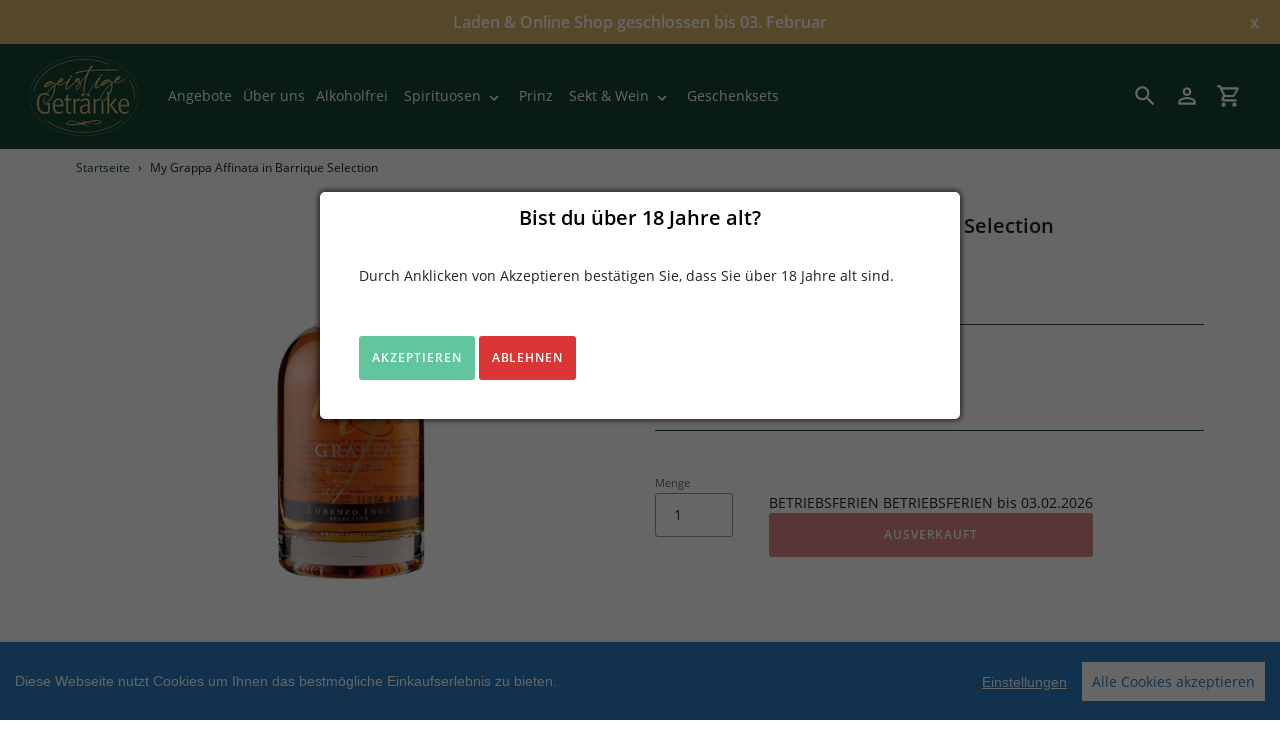

--- FILE ---
content_type: text/html; charset=utf-8
request_url: https://www.geistige-getraenke.de/products/my-grappa-affinata-in-barrique-selection-lorenzo-inga
body_size: 14198
content:
<!doctype html>
<html class="no-js" lang="de">
<head>
  <meta charset="utf-8">
  <meta name="viewport" content="width=device-width,initial-scale=1">
  <meta name="theme-color" content="#ba0f0f">
  <link rel="canonical" href="https://www.geistige-getraenke.de/products/my-grappa-affinata-in-barrique-selection-lorenzo-inga"><link rel="shortcut icon" href="//img.versacommerce.io/resize=32x32/canvas=0/++/static-4.versacommerce.de//purple-wave-4_versacommerce_de/designs/astor/assets/favicon_dn07cf.png" type="image/png">
    
      <title>My Grappa Affinata in Barrique Selection&nbsp;&ndash;&nbsp;Geistige Gestränke</title>
    
  <!-- /snippets/social-meta-tags.liquid -->



    <meta name="description" content=""/>
  
  



<meta property="og:site_name" content="Geistige Gestränke">
<meta property="og:url" content="https://www.geistige-getraenke.de/products/my-grappa-affinata-in-barrique-selection-lorenzo-inga">
<meta property="og:title" content="My Grappa Affinata in Barrique Selection">
<meta property="og:type" content="product">
<meta property="og:description" content="Geistige Gestränke">

  <meta property="og:price:amount" content="26,90">
  <meta property="og:price:currency" content="">

<meta property="og:image" content="http://img.versacommerce.io/resize=1200x1200/canvas=0/++/assets.versacommerce.de/images/74f1f0e7a7053ae68a13e6e8c68c547239ffe5b9.png">
<meta property="og:image:secure_url" content="https://img.versacommerce.io/resize=1200x1200/canvas=0/++/assets.versacommerce.de/images/74f1f0e7a7053ae68a13e6e8c68c547239ffe5b9.png">


<meta name="twitter:card" content="summary_large_image">
<meta name="twitter:title" content="My Grappa Affinata in Barrique Selection">
<meta name="twitter:description" content="Geistige Gestränke">


  <link href="//static-3.versacommerce.de/purple-wave-4_versacommerce_de/designs/astor/assets/hello.css?15911" rel="stylesheet" type="text/css" media="all"/>
  <link href="//static-2.versacommerce.de/purple-wave-4_versacommerce_de/designs/astor/assets/theme.css?15911" rel="stylesheet" type="text/css" media="all"/>

  <script src="https://ajax.googleapis.com/ajax/libs/jquery/1.9.1/jquery.min.js"></script>
  <script src="//static-4.versacommerce.de/purple-wave-4_versacommerce_de/designs/astor/assets/hello.js?15911" type="text/javascript"></script>
  <script>
    var theme = {
      strings: {
        addToCart: "In den Einkaufswagen legen",
        soldOut: "Ausverkauft",
        unavailable: "Nicht verfügbar",
        regularPrice: "Normaler Preis",
        sale: "Angebot",
        showMore: "Mehr anzeigen",
        showLess: "Weniger anzeigen",
        addressError: "Kann die Adresse nicht finden",
        addressNoResults: "Keine Ergebnisse für diese Adresse",
        addressQueryLimit: "Sie haben die Google- API-Nutzungsgrenze überschritten. Betrachten wir zu einem \u003Ca href=\"https:\/\/developers.google.com\/maps\/premium\/usage-limits\"\u003EPremium-Paket\u003C\/a\u003E zu aktualisieren.",
        authError: "Es gab ein Problem bei Google Maps Konto zu authentifizieren.",
        newWindow: "\u00d6ffnet ein neues Fenster.",
        external: "\u00d6ffnet externe Webseite.",
        newWindowExternal: "\u00d6ffnet externe Webseite in einem neuen Fenster."
      },
      moneyFormat: "{{amount}} \u20ac"
    }

    document.documentElement.className = document.documentElement.className.replace('no-js', 'js');
  </script>


  <!--[if (lte IE 9) ]><script src="//static-4.versacommerce.de/purple-wave-4_versacommerce_de/designs/astor/assets/match-media.min.js?15911" type="text/javascript"></script><![endif]--><!--[if (gt IE 9)|!(IE)]><!--><script src="//static-3.versacommerce.de/purple-wave-4_versacommerce_de/designs/astor/assets/lazysizes.js?15911" async="async"></script><!--<![endif]-->
  <!--[if lte IE 9]><script src="//static-1.versacommerce.de/purple-wave-4_versacommerce_de/designs/astor/assets/lazysizes.min.js?15911"></script><![endif]-->

  <!--[if (gt IE 9)|!(IE)]><!--><script src="//static-2.versacommerce.de/purple-wave-4_versacommerce_de/designs/astor/assets/vendor.js?15911" defer="defer"></script><!--<![endif]-->
  <!--[if lte IE 9]><script src="//static-2.versacommerce.de/purple-wave-4_versacommerce_de/designs/astor/assets/vendor.js?15911"></script><![endif]-->

  <!--[if (gt IE 9)|!(IE)]><!--><script src="//static-2.versacommerce.de/purple-wave-4_versacommerce_de/designs/astor/assets/theme.js?15911" defer="defer"></script><!--<![endif]-->
  <!--[if lte IE 9]><script src="//static-2.versacommerce.de/purple-wave-4_versacommerce_de/designs/astor/assets/theme.js?15911"></script><![endif]-->

  <script type="text/javascript">
  var Shopify = Shopify || {};
  Shopify.shop = "www.geistige-getraenke.de";
  Shopify.locale = "de";
  Shopify.routes = Shopify.routes || {};
  Shopify.routes.root = "/";
  Shopify.designMode = window.self !== window.top;
  Shopify.currency = { active: "EUR", rate: '1.0' };
  Shopify.loadFeatures = function(features) {
    if (Array.isArray(features)) {
      features.forEach(function(feature) {
        console.log('Loading feature:', feature.name, 'version:', feature.version);
        if (typeof feature.onLoad === 'function') {
          feature.onLoad();
        }
      });
    }
  };
</script>
<script type="module">!function(o){(o.Shopify=o.Shopify||{}).modules=!0}(window);</script>
<link rel="stylesheet" href="//www.geistige-getraenke.de/assets/shopify-compatibility.css">
<script type="application/json" id="all-sections-schemas">
  [{"name":{"de":"Produktseiten","en":"Produktseiten"},"settings":[{"type":"select","id":"image_size","label":{"de":"Foto-Gr\u00f6\u00dfe","en":"Foto-Gr\u00f6\u00dfe"},"options":[{"value":"small","label":{"de":"Klein","en":"Klein"}},{"value":"medium","label":{"de":"Mittel","en":"Mittel"}},{"value":"large","label":{"de":"Gro\u00df","en":"Gro\u00df"}}],"default":"medium"},{"type":"checkbox","id":"show_quantity_selector","label":{"de":"Quantit\u00e4ts-Auswahl anzeigen","en":"Quantit\u00e4ts-Auswahl anzeigen"},"default":false},{"type":"checkbox","id":"show_variant_labels","label":{"de":"Varianten-Etiketten anzeigen","en":"Varianten-Etiketten anzeigen"},"default":true},{"type":"checkbox","id":"show_sku","label":{"de":"Artikelnummer anzeigen","en":"Artikelnummer anzeigen"},"default":false},{"type":"checkbox","id":"show_vendor","label":{"de":"Lieferanten anzeigen","en":"Lieferanten anzeigen"},"default":false},{"type":"checkbox","id":"show_share_buttons","label":{"de":"Buttons f\u00fcr Social Media anzeigen","en":"Buttons f\u00fcr Social Media anzeigen"},"default":true}]}]
</script>
<link rel="stylesheet" href="//static-2.versacommerce.de/purple-wave-4_versacommerce_de/designs/astor/compiled_assets/styles.css">
<script type="text/javascript" id="__st">
  var __st={"pageurl":"www.geistige-getraenke.de/products/my-grappa-affinata-in-barrique-selection-lorenzo-inga"};
</script>

  <script src="//static-4.versacommerce.de/purple-wave-4_versacommerce_de/designs/astor/assets/jquery.touchSwipe.min.js?15911" type="text/javascript"></script>

  <!-- START custom-css -->
  <style type="text/css" media="screen">
    
  </style>
  <!-- END custom-css -->

  <!-- START custom-html -->
  <meta name="google-site-verification" content="74wYI0WdsVWVLexsfYJ2692Xx24ca3lGdFTg9gwni6U" />
  <!-- END custom-html -->

<script src="https://www.google.com/recaptcha/api.js?render="></script>

<script>
  window.onload = function() {
    grecaptcha.ready(function() {
      var inputs = document.querySelectorAll('input[name="g-recaptcha-response"]');
      var active_recapcha_actions = ["registration", "contact", "newsletter", "gdpr_email"]

      inputs.forEach(function(input) {
        var action = input.getAttribute('data-action');
        if (active_recapcha_actions.includes(action)) {
          grecaptcha.execute('', {action: action}).then(function(token) {
              input.value = token;
          });
        }
      });
    });
  }
</script>
<script src="/javascripts/cookieconsent.js"> </script>

<script>
  window.CookieConsent.init({
    // More link URL on bar
    modalMainTextMoreLink: "",
    // How lond to wait until bar comes up
    barTimeout: 1000,
    // Look and feel
    theme: {
      barColor: '#2C7CBF',
      barTextColor: '#FFF',
      barMainButtonColor: '#FFF',
      barMainButtonTextColor: '#2C7CBF',
      modalMainButtonColor: '#4285F4',
      modalMainButtonTextColor: '#FFF',
    },
    language: {
      // Current language
      current: 'en',
      locale: {
        en: {
          barMainText: 'Diese Webseite nutzt Cookies um Ihnen das bestmögliche Einkaufserlebnis zu bieten.',
          barLinkSetting: 'Einstellungen',
          barBtnAcceptAll: 'Alle Cookies akzeptieren',
          modalMainTitle: 'Cookie Einstellungen',
          modalMainText: 'Auf dieser Website nutzen wir Cookies und vergleichbare Funktionen zur Verarbeitung von Endgeräteinformationen und personenbezogenen Daten. Die Verarbeitung dient der Einbindung von Inhalten, externen Diensten und Elementen Dritter, der statistischen Analyse/Messung, personalisierten Werbung sowie der Einbindung sozialer Medien. Je nach Funktion werden dabei Daten an Dritte weitergegeben und von diesen verarbeitet. Diese Einwilligung ist freiwillig.',
          modalBtnSave: 'Speichern',
          modalBtnAcceptAll: 'Alle Cookies akzeptieren',
          modalAffectedSolutions: 'Betroffene Anwendungen:',
          learnMore: 'Mehr...',
          on: 'Ein',
          off: 'Aus',
        }
      }
    },
    // List all the categories you want to display
    categories: {
      // Unique name
      // This probably will be the default category
      necessary: {
        // The cookies here are necessary and category cant be turned off.
        // Wanted config value  will be ignored.
        needed: true,
        // The cookies in this category will be let trough.
        // This probably should be false if not necessary category
        wanted: true,
        // If the checkbox is on or off at first run.
        checked: true,
        // Language settings for categories
        language: {
          locale: {
            en: {
              name: 'Notwendige Cookies',
              description: 'Die Cookies in dieser Kategorie sind technisch notwendig für den Betrieb dieser Webseite.',
            }
          }
        }
      },
      analytics: {
        // The cookies here are necessary and category cant be turned off.
        // Wanted config value  will be ignored.
        needed: false,
        // The cookies in this category will be let trough.
        // This probably should be false if not necessary category
        wanted: false,
        // If the checkbox is on or off at first run.
        checked: false,
        // Language settings for categories
        language: {
          locale: {
            en: {
              name: 'Analyse',
              description: 'Diese Cookies werden genutzt um Benutzerverhalten zu analysieren, damit wir unsere Webseite noch besser machen können.',
            }
          }
        }
      },
      ads: {
        // The cookies here are necessary and category cant be turned off.
        // Wanted config value  will be ignored.
        needed: false,
        // The cookies in this category will be let trough.
        // This probably should be false if not necessary category
        wanted: false,
        // If the checkbox is on or off at first run.
        checked: false,
        // Language settings for categories
        language: {
          locale: {
            en: {
              name: 'Anzeigen / Marketing',
              description: 'Diese Cookies ermöglichen personalisierte Werbung oder Marketing.',
            }
          }
        }
      }
    },
    // List actual services here
    services: {
      stripe: {
        category: 'necessary',
        type: 'dynamic-script',
        search: 'stripe',
        cookies: [
          {
            name: '__stripe_sid',
            domain: `.${window.location.hostname}`
          },
          {
            name: '__stripe_mid',
            domain: `.${window.location.hostname}`
          }
        ],
        language: {
          locale: {
            en: {
              name: 'Stripe'
            }
          }
        }
      },
      // Unique name
      

      

      

      

      

      
      

    }
  });

  </script>



<script>
document.addEventListener("DOMContentLoaded", function() {
  const privacyPolicyElement = document.createElement("a");
  const newContent = document.createTextNode("");
  privacyPolicyElement.appendChild(newContent);
  privacyPolicyElement.title = "privacy policy";
  privacyPolicyElement.href= "https://www.geistige-getraenke.de/";
  const textElement = document.querySelector("#cconsent-bar .ccb__wrapper .ccb__left");
  textElement.appendChild(privacyPolicyElement);
});
</script>

<style>
#cconsent-bar > div.ccb__wrapper > div.ccb__right > div.ccb__button {
  display: flex;
  align-items: baseline;
}
  
#cconsent-bar button {
  margin: 0; /* add this */
}
</style>
<script>
  document.addEventListener("DOMContentLoaded", function() {
    try {
      if (window !== window.parent) {
        var hasContentForIndex = "product" == "index";
        var hasContentForPage = "product" == "page";
        var hasContentForProduct = "product" == "product";

        var hasContentForNotFoundTemplate = "product" == "404";
        var hasContentForArticle = "product" == "article";
        var hasContentForBlog = "product" == "blog";
        var hasContentForCart = "product" == "cart";
        var hasContentForCollection = "product" == "collection";
        var hasContentForAccount = "product" == "account";
        var hasContentForActivateAccount = "product" == "activate-account";
        var hasContentForAddresses = "product" == "addresses";
        var hasContentForLogin = "product" == "login";
        var hasContentForOrder = "product" == "order";
        var hasContentForRegister = "product" == "register";
        var hasContentForResetPassword = "product" == "reset-password";
        var hasContentForOrder = "product" == "order";
        var hasContentForListCollections = "product" == "list-collections";
        var hasContentForSearch = "product" == "search";
        
        var templateSuffix = ""
        var templateName = "product";

        var sectionIds = [];
        var sections = document.getElementsByClassName("shopify-section");

        for (i = 0; i < sections.length; i++) {
            var section = sections[i];
            var sectionId = section.getAttribute("data-section-file-name");
          
            var hasSubstringClass = false;
            var classNames = section.className.split(' ');
   
            for (var t = 0; t < classNames.length; t++) {
              if (classNames[t].includes('shopify-section-group')) {
                hasSubstringClass = true;
                break;
              }
            }

            if (!sectionId) {
              sectionId = section.getAttribute("data-section-id");
            }

            if (sectionId && (hasSubstringClass == false)) {
                sectionIds.push(sectionId);
            }
        }

        var uniqueSectionIds = sectionIds.filter(function(sectionId, index, self) {
            return index == self.indexOf(sectionId);
        });
				console.log(uniqueSectionIds);

        window.VERSACOMMERCE_SECTIONS = {staticSections: uniqueSectionIds, hasContentForIndex: hasContentForIndex, hasContentForPage: hasContentForPage, hasContentForProduct: hasContentForProduct,
          hasContentForNotFoundTemplate: hasContentForNotFoundTemplate, hasContentForArticle: hasContentForArticle, hasContentForBlog: hasContentForBlog, hasContentForCart: hasContentForCart,
          hasContentForCollection: hasContentForCollection, hasContentForAccount: hasContentForAccount, hasContentForActivateAccount: hasContentForActivateAccount, hasContentForAddresses: hasContentForAddresses,
          hasContentForLogin: hasContentForLogin, hasContentForOrder: hasContentForOrder, hasContentForRegister: hasContentForRegister, hasContentForResetPassword: hasContentForResetPassword,
          hasContentForOrder: hasContentForOrder, hasContentForListCollections: hasContentForListCollections, hasContentForSearch: hasContentForSearch, 
          templateSuffix: templateSuffix, templateName: templateName
        };
        window.VERSACOMMERCE_SECTION_URLS = {
            "Home": "purple-wave-4.versacommerce.de",
            "Produkt": "purple-wave-4.versacommerce.de/products/eisbrecher-wodka-05-l-klosterbrennerei-woeltingerode",
            "Produktgruppe": "purple-wave-4.versacommerce.de/collections/absinthe",
            "Warenkorb": "purple-wave-4.versacommerce.de/cart"
        };

        if (window.console) {
            console.debug("uniqueSectionIds: " + uniqueSectionIds);
            console.debug("hasContentForIndex: " + hasContentForIndex);
            console.debug("hasContentForPage: " + hasContentForPage);
        }
          window.parent.postMessage({cmd: "filter-sections", args: window.VERSACOMMERCE_SECTIONS}, "*");
          window.parent.postMessage({cmd: "create-urls", args: window.VERSACOMMERCE_SECTION_URLS}, "*");
      }

    }
    catch(error) {}
  });
</script></head>

<body class="template-product">
  

  
    <div id="vc_age_verification__modal">
      <div class="vc-modal--body">
        <div class="vc-modal--container">
          <h1 class="age__title">Bist du über 18 Jahre alt?</h1>

          <div class="age__content">
            <span>Durch Anklicken von Akzeptieren bestätigen Sie, dass Sie über 18 Jahre alt sind.</span>
          </div>

          <div class="age__buttons">
            <a href="#" class="age__accept_button btn">Akzeptieren</a>
            
              <a href="https://www.wdrmaus.de/" class="age__deny_button btn">Ablehnen</a>
            
          </div>
        </div>
      </div>
    </div>
  

  <a class="in-page-link visually-hidden skip-link" href="#MainContent">Direkt zum Inhalt</a>

  <div id="SearchDrawer" class="m-search drawer drawer--top" role="dialog" aria-modal="true" aria-label="Suchen">
    <div class="m-search__table">
      <div class="m-search__table-cell m-search__form-wrapper">
        <form class="search m-search__form" action="/search" method="get" role="search">
          <input class="search__input m-search__input" type="search" name="q" value="" placeholder="Suchen" aria-label="Suchen">
          <button class="m-search__submit search__submit btn--link" type="submit">
            <svg aria-hidden="true" focusable="false" role="presentation" class="m-icon m-icon--search" viewBox="0 0 24 24"><path d="m9.5 3c3.59 0 6.5 2.91 6.5 6.5 0 1.61-.59 3.09-1.56 4.23l.27.27h.79l5 5-1.5 1.5-5-5v-.79l-.27-.27c-1.14.97-2.62 1.56-4.23 1.56-3.59 0-6.5-2.91-6.5-6.5s2.91-6.5 6.5-6.5m0 2c-2.5 0-4.5 2-4.5 4.5s2 4.5 4.5 4.5 4.5-2 4.5-4.5-2-4.5-4.5-4.5z"/></svg>

            <span class="m-icon__fallback-text">Suchen</span>
          </button>
        </form>
      </div>
      <div class="m-search__table-cell text-right">
        <button type="button" class="btn--link m-search__close js-drawer-close">
					<svg aria-hidden="true" focusable="false" role="presentation" class="m-icon m-icon--close" viewBox="0 0 24 24"><path d="M19,6.41L17.59,5L12,10.59L6.41,5L5,6.41L10.59,12L5,17.59L6.41,19L12,13.41L17.59,19L19,17.59L13.41,12L19,6.41Z" /></svg>

          <span class="m-icon__fallback-text">Schließen (esc)</span>
        </button>
      </div>
    </div>
	</div>

  <div id='shopify-section-header' class='shopify-section ' data-section-id='header' data-section-file-name='header' data-theme-editor-section='{&quot;id&quot;:&quot;header&quot;,&quot;type&quot;:&quot;TODO&quot;,&quot;hidden&quot;:false}'><header class="astor-header" data-section-id="header" data-section-type="header-section" role="banner" style="color:white;">
	
	
		<style>
			.astor-header-announcement {
				background-color: #d7b56d;
				color: #ffffff;
			}

			.astor-header-announcement--link:hover {
				

				color: #ffffff;
				
					
					background-color: #dcbe7f;
				
			}
		</style>

		
			<div class="astor-header-announcement">
				<div class="m-text-announcement">Laden &amp; Online Shop geschlossen bis 03. Februar</div>
				<div><span class="x-close-button">x</span></div>
			</div>
		
	


<script>
	$(document).ready(function(){
	  $(".x-close-button").click(function() {
	    $(".astor-header-announcement").fadeOut("slow");
	  });
	});
</script>


	<div class="astor-header__inner" style="color:white;">
		<div class="astor-header__bar" style="color:white;">
			<div class="astor-header__brand h2">
				
				
				
				

				
					<a href="/">
						
							<img src="//img.versacommerce.io/resize=x80/canvas=0/++/static-3.versacommerce.de//purple-wave-4_versacommerce_de/designs/astor/assets/logo_8ujzcf.png" srcset="//img.versacommerce.io/resize=x80/canvas=0/++/static-3.versacommerce.de//purple-wave-4_versacommerce_de/designs/astor/assets/logo_8ujzcf.png 1x, //img.versacommerce.io/resize=x160/canvas=0/++/static-3.versacommerce.de//purple-wave-4_versacommerce_de/designs/astor/assets/logo_8ujzcf.png 2x" alt="Geistige Gestränke">
							
						
					</a>
				
			</div>

			<nav class="astor-nav" id="AccessibleNav" role="navigation" style="color:white;">
				<ul class="site-nav list--inline " id="SiteNav">
  

    
      <li>
        <a href="/collections/angebote" class="site-nav__link site-nav__link--main" style="color:white;">
          <span class="site-nav__label" style="color:white;">Angebote</span>
        </a>
      </li>
    
  

    
      <li>
        <a href="/pages/ueber-uns" class="site-nav__link site-nav__link--main" style="color:white;">
          <span class="site-nav__label" style="color:white;">Über uns</span>
        </a>
      </li>
    
  

    
      <li>
        <a href="/collections/saefte-alkoholfrei" class="site-nav__link site-nav__link--main" style="color:white;">
          <span class="site-nav__label" style="color:white;">Alkoholfrei</span>
        </a>
      </li>
    
  

    
      <li class="site-nav--has-dropdown" style="color:white;">
        <button class="site-nav__link site-nav__link--main site-nav__link--button" type="button" aria-haspopup="true" aria-expanded="false" aria-controls="SiteNavLabel-spirituosen" style="color:white;">
          <span class="site-nav__label" style="color:white;">Spirituosen</span><svg aria-hidden="true" focusable="false" role="presentation" class="m-icon m-icon--chevron-down" viewBox="0 0 24 24"><path d="M7.41,8.58L12,13.17L16.59,8.58L18,10L12,16L6,10L7.41,8.58Z" /></svg>

        </button>

        <div class="site-nav__dropdown" id="SiteNavLabel-spirituosen">
          
            <ul>
              
                <li>
                  <a href="/collections/geiste" class="site-nav__link site-nav__child-link" style="color:white;">
                    <span class="site-nav__label" style="color:white;">Geiste</span>
                  </a>
                  
                </li>
              
                <li>
                  <a href="/collections/braende" class="site-nav__link site-nav__child-link" style="color:white;">
                    <span class="site-nav__label" style="color:white;">Brände</span>
                  </a>
                  
                </li>
              
                <li>
                  <a href="/collections/schnaepse" class="site-nav__link site-nav__child-link" style="color:white;">
                    <span class="site-nav__label" style="color:white;">Schnäpse</span>
                  </a>
                  
                </li>
              
                <li>
                  <a href="/collections/bitter" class="site-nav__link site-nav__child-link" style="color:white;">
                    <span class="site-nav__label" style="color:white;">Bitter</span>
                  </a>
                  
                </li>
              
                <li>
                  <a href="/collections/whisky" class="site-nav__link site-nav__child-link" style="color:white;">
                    <span class="site-nav__label" style="color:white;">Whisky</span>
                  </a>
                  
                </li>
              
                <li>
                  <a href="/collections/vodka" class="site-nav__link site-nav__child-link" style="color:white;">
                    <span class="site-nav__label" style="color:white;">Vodka</span>
                  </a>
                  
                </li>
              
                <li>
                  <a href="/collections/gin" class="site-nav__link site-nav__child-link" style="color:white;">
                    <span class="site-nav__label" style="color:white;">Gin</span>
                  </a>
                  
                </li>
              
                <li>
                  <a href="/collections/absinthe" class="site-nav__link site-nav__child-link" style="color:white;">
                    <span class="site-nav__label" style="color:white;">Absinth</span>
                  </a>
                  
                </li>
              
                <li>
                  <a href="/collections/likoere" class="site-nav__link site-nav__child-link site-nav__link--last" style="color:white;">
                    <span class="site-nav__label" style="color:white;">Likör</span>
                  </a>
                  
                </li>
              
            </ul>
          
        </div>
      </li>
    
  

    
      <li>
        <a href="/collections/prinz-feinbrennerei" class="site-nav__link site-nav__link--main" style="color:white;">
          <span class="site-nav__label" style="color:white;">Prinz</span>
        </a>
      </li>
    
  

    
      <li class="site-nav--has-dropdown" style="color:white;">
        <button class="site-nav__link site-nav__link--main site-nav__link--button" type="button" aria-haspopup="true" aria-expanded="false" aria-controls="SiteNavLabel-sekt-and-wein" style="color:white;">
          <span class="site-nav__label" style="color:white;">Sekt & Wein</span><svg aria-hidden="true" focusable="false" role="presentation" class="m-icon m-icon--chevron-down" viewBox="0 0 24 24"><path d="M7.41,8.58L12,13.17L16.59,8.58L18,10L12,16L6,10L7.41,8.58Z" /></svg>

        </button>

        <div class="site-nav__dropdown" id="SiteNavLabel-sekt-and-wein">
          
            <ul>
              
                <li>
                  <a href="/collections/rotwein" class="site-nav__link site-nav__child-link" style="color:white;">
                    <span class="site-nav__label" style="color:white;">Rotwein</span>
                  </a>
                  
                </li>
              
                <li>
                  <a href="/collections/weisswein-and-rose" class="site-nav__link site-nav__child-link" style="color:white;">
                    <span class="site-nav__label" style="color:white;">Weißwein &amp; Rosé</span>
                  </a>
                  
                </li>
              
                <li>
                  <a href="/collections/sekt-und-champagner" class="site-nav__link site-nav__child-link" style="color:white;">
                    <span class="site-nav__label" style="color:white;">Sekt / Champagner</span>
                  </a>
                  
                </li>
              
                <li>
                  <a href="/collections/gluehwein" class="site-nav__link site-nav__child-link site-nav__link--last" style="color:white;">
                    <span class="site-nav__label" style="color:white;">Glühwein</span>
                  </a>
                  
                </li>
              
            </ul>
          
        </div>
      </li>
    
  

    
      <li>
        <a href="/collections/geschenksets" class="site-nav__link site-nav__link--main" style="color:white;">
          <span class="site-nav__label" style="color:white;">Geschenksets</span>
        </a>
      </li>
    
  
</ul>

			</nav>

			<div class="astor-header-actions" style="color:white;">
				<button type="button" class="astor-header-actions__item js-drawer-open-top" style="color:white;">
					<svg aria-hidden="true" focusable="false" role="presentation" class="m-icon m-icon--search" viewBox="0 0 24 24"><path d="m9.5 3c3.59 0 6.5 2.91 6.5 6.5 0 1.61-.59 3.09-1.56 4.23l.27.27h.79l5 5-1.5 1.5-5-5v-.79l-.27-.27c-1.14.97-2.62 1.56-4.23 1.56-3.59 0-6.5-2.91-6.5-6.5s2.91-6.5 6.5-6.5m0 2c-2.5 0-4.5 2-4.5 4.5s2 4.5 4.5 4.5 4.5-2 4.5-4.5-2-4.5-4.5-4.5z"/></svg>

					<span class="m-icon__fallback-text" style="color:white;">Suchen</span>
				</button>

				
					
						<a href="/account/login" class="astor-header-actions__item astor-header__account" style="color:white;">
							<svg aria-hidden="true" focusable="false" role="presentation" class="m-icon m-icon--login" viewBox="0 0 24 24"><path d="M12,4C14.21,4 16,5.79 16,8C16,10.21 14.21,12 12,12C9.79,12 8,10.21 8,8C8,5.79 9.79,4 12,4M12,6C10.9,6 10,6.9 10,8C10,9.1 10.9,10 12,10C13.1,10 14,9.1 14,8C14,6.9 13.1,6 12,6M12,13C14.67,13 20,14.33 20,17V20H4V17C4,14.33 9.33,13 12,13M12,14.9C9.03,14.9 5.9,16.36 5.9,17V18.1H18.1V17C18.1,16.36 14.97,14.9 12,14.9Z" /></svg>

							<span class="m-icon__fallback-text">Einloggen</span>
						</a>
					
				

				<a href="/cart" class="astor-header-actions__item astor-header__cart" style="color:white;">
					<svg aria-hidden="true" focusable="false" role="presentation" class="m-icon m-icon--cart" viewBox="0 0 24 24"><path d="M17,18C18.1,18 19,18.9 19,20C19,21.1 18.1,22 17,22C15.89,22 15,21.1 15,20C15,18.89 15.89,18 17,18M1,2H4.27L5.21,4H20C20.55,4 21,4.45 21,5C21,5.17 20.95,5.34 20.88,5.5L17.3,11.97C16.96,12.58 16.3,13 15.55,13H8.1L7.2,14.63L7.17,14.75C7.17,14.89 7.28,15 7.42,15H19V17H7C5.89,17 5,16.1 5,15C5,14.65 5.09,14.32 5.24,14.04L6.6,11.59L3,4H1V2M7,18C8.1,18 9,18.9 9,20C9,21.1 8.1,22 7,22C5.89,22 5,21.1 5,20C5,18.89 5.89,18 7,18M16,11L18.78,6H6.14L8.5,11H16Z" /></svg>

					<span class="m-icon__fallback-text">Einkaufswagen</span>
					
				</a>

				

				
					<button type="button" class="astor-header-actions__item astor-header-actions__item--menu astor-header__menu js-mobile-nav-toggle mobile-nav--open" aria-controls="navigation"  aria-expanded="false" aria-label="Menü" style="color:white;">
						<svg aria-hidden="true" focusable="false" role="presentation" class="m-icon m-icon--menu" viewBox="0 0 24 24"><path d="M3,6H21V8H3V6M3,11H21V13H3V11M3,16H21V18H3V16Z" /></svg>

						<svg aria-hidden="true" focusable="false" role="presentation" class="m-icon m-icon--close" viewBox="0 0 24 24"><path d="M19,6.41L17.59,5L12,10.59L6.41,5L5,6.41L10.59,12L5,17.59L6.41,19L12,13.41L17.59,19L19,17.59L13.41,12L19,6.41Z" /></svg>

					</button>
				
			</div>
		</div>

		<nav class="mobile-nav-wrapper medium-up--hide" role="navigation" style="color:white;">
			<ul id="MobileNav" class="mobile-nav" style="color:white;">
				<li class="mobile-nav__item border-bottom" style="color:white;">
						
							<a href="/collections/angebote" class="mobile-nav__link">
								<span class="mobile-nav__label" style="color:white;">Angebote</span>
							</a>
						
					</li>
				<li class="mobile-nav__item border-bottom" style="color:white;">
						
							<a href="/pages/ueber-uns" class="mobile-nav__link">
								<span class="mobile-nav__label" style="color:white;">Über uns</span>
							</a>
						
					</li>
				<li class="mobile-nav__item border-bottom" style="color:white;">
						
							<a href="/collections/saefte-alkoholfrei" class="mobile-nav__link">
								<span class="mobile-nav__label" style="color:white;">Alkoholfrei</span>
							</a>
						
					</li>
				<li class="mobile-nav__item border-bottom" style="color:white;">
						
							
							<button type="button" class="btn--link js-toggle-submenu mobile-nav__link" data-target="spirituosen-4" data-level="1" aria-expanded="false" style="color:white;">
								<span class="mobile-nav__label" style="color:white;">Spirituosen</span>
								<div class="mobile-nav__icon" style="color:white;">
									<svg aria-hidden="true" focusable="false" role="presentation" class="m-icon m-icon--chevron-right" viewBox="0 0 24 24"><path d="M8.59,16.58L13.17,12L8.59,7.41L10,6L16,12L10,18L8.59,16.58Z" /></svg>

								</div>
							</button>
							<ul class="mobile-nav__dropdown" data-parent="spirituosen-4" data-level="2" style="color:white;">
								<li class="visually-hidden" tabindex="-1" data-menu-title="2" style="color:white;">Spirituosen Menü</li>
								<li class="mobile-nav__item border-bottom" style="color:white;">
									<div class="mobile-nav__table" style="color:white;">
										<div class="mobile-nav__table-cell" style="color:white;">
											<button class="btn--link js-toggle-submenu mobile-nav__return-btn" type="button" aria-expanded="true" aria-label="Spirituosen" style="color:white;">
												<svg aria-hidden="true" focusable="false" role="presentation" class="m-icon m-icon--chevron-left" viewBox="0 0 24 24"><path d="M15.41,16.58L10.83,12L15.41,7.41L14,6L8,12L14,18L15.41,16.58Z" /></svg>

											</button>
										</div>
										<span class="mobile-nav__sublist-link mobile-nav__sublist-header mobile-nav__sublist-header--main-nav-parent" style="color:white;">
											<span class="mobile-nav__label">Spirituosen</span>
										</span>
									</div>
								</li>

								
									<li class="mobile-nav__item border-bottom">
										
											<a href="/collections/geiste" class="mobile-nav__sublist-link">
												<span class="mobile-nav__label" style="color:white;">Geiste</span>
											</a>
										
									</li>
								
									<li class="mobile-nav__item border-bottom">
										
											<a href="/collections/braende" class="mobile-nav__sublist-link">
												<span class="mobile-nav__label" style="color:white;">Brände</span>
											</a>
										
									</li>
								
									<li class="mobile-nav__item border-bottom">
										
											<a href="/collections/schnaepse" class="mobile-nav__sublist-link">
												<span class="mobile-nav__label" style="color:white;">Schnäpse</span>
											</a>
										
									</li>
								
									<li class="mobile-nav__item border-bottom">
										
											<a href="/collections/bitter" class="mobile-nav__sublist-link">
												<span class="mobile-nav__label" style="color:white;">Bitter</span>
											</a>
										
									</li>
								
									<li class="mobile-nav__item border-bottom">
										
											<a href="/collections/whisky" class="mobile-nav__sublist-link">
												<span class="mobile-nav__label" style="color:white;">Whisky</span>
											</a>
										
									</li>
								
									<li class="mobile-nav__item border-bottom">
										
											<a href="/collections/vodka" class="mobile-nav__sublist-link">
												<span class="mobile-nav__label" style="color:white;">Vodka</span>
											</a>
										
									</li>
								
									<li class="mobile-nav__item border-bottom">
										
											<a href="/collections/gin" class="mobile-nav__sublist-link">
												<span class="mobile-nav__label" style="color:white;">Gin</span>
											</a>
										
									</li>
								
									<li class="mobile-nav__item border-bottom">
										
											<a href="/collections/absinthe" class="mobile-nav__sublist-link">
												<span class="mobile-nav__label" style="color:white;">Absinth</span>
											</a>
										
									</li>
								
									<li class="mobile-nav__item">
										
											<a href="/collections/likoere" class="mobile-nav__sublist-link">
												<span class="mobile-nav__label" style="color:white;">Likör</span>
											</a>
										
									</li>
								
							</ul>
						
					</li>
				<li class="mobile-nav__item border-bottom" style="color:white;">
						
							<a href="/collections/prinz-feinbrennerei" class="mobile-nav__link">
								<span class="mobile-nav__label" style="color:white;">Prinz</span>
							</a>
						
					</li>
				<li class="mobile-nav__item border-bottom" style="color:white;">
						
							
							<button type="button" class="btn--link js-toggle-submenu mobile-nav__link" data-target="sekt-and-wein-6" data-level="1" aria-expanded="false" style="color:white;">
								<span class="mobile-nav__label" style="color:white;">Sekt & Wein</span>
								<div class="mobile-nav__icon" style="color:white;">
									<svg aria-hidden="true" focusable="false" role="presentation" class="m-icon m-icon--chevron-right" viewBox="0 0 24 24"><path d="M8.59,16.58L13.17,12L8.59,7.41L10,6L16,12L10,18L8.59,16.58Z" /></svg>

								</div>
							</button>
							<ul class="mobile-nav__dropdown" data-parent="sekt-and-wein-6" data-level="2" style="color:white;">
								<li class="visually-hidden" tabindex="-1" data-menu-title="2" style="color:white;">Sekt & Wein Menü</li>
								<li class="mobile-nav__item border-bottom" style="color:white;">
									<div class="mobile-nav__table" style="color:white;">
										<div class="mobile-nav__table-cell" style="color:white;">
											<button class="btn--link js-toggle-submenu mobile-nav__return-btn" type="button" aria-expanded="true" aria-label="Sekt & Wein" style="color:white;">
												<svg aria-hidden="true" focusable="false" role="presentation" class="m-icon m-icon--chevron-left" viewBox="0 0 24 24"><path d="M15.41,16.58L10.83,12L15.41,7.41L14,6L8,12L14,18L15.41,16.58Z" /></svg>

											</button>
										</div>
										<span class="mobile-nav__sublist-link mobile-nav__sublist-header mobile-nav__sublist-header--main-nav-parent" style="color:white;">
											<span class="mobile-nav__label">Sekt & Wein</span>
										</span>
									</div>
								</li>

								
									<li class="mobile-nav__item border-bottom">
										
											<a href="/collections/rotwein" class="mobile-nav__sublist-link">
												<span class="mobile-nav__label" style="color:white;">Rotwein</span>
											</a>
										
									</li>
								
									<li class="mobile-nav__item border-bottom">
										
											<a href="/collections/weisswein-and-rose" class="mobile-nav__sublist-link">
												<span class="mobile-nav__label" style="color:white;">Weißwein &amp; Rosé</span>
											</a>
										
									</li>
								
									<li class="mobile-nav__item border-bottom">
										
											<a href="/collections/sekt-und-champagner" class="mobile-nav__sublist-link">
												<span class="mobile-nav__label" style="color:white;">Sekt / Champagner</span>
											</a>
										
									</li>
								
									<li class="mobile-nav__item">
										
											<a href="/collections/gluehwein" class="mobile-nav__sublist-link">
												<span class="mobile-nav__label" style="color:white;">Glühwein</span>
											</a>
										
									</li>
								
							</ul>
						
					</li>
				<li class="mobile-nav__item" style="color:white;">
						
							<a href="/collections/geschenksets" class="mobile-nav__link">
								<span class="mobile-nav__label" style="color:white;">Geschenksets</span>
							</a>
						
					</li>
				
				
			</ul>
		</nav>
  </div>
</header>

<script type="application/ld+json">
{
  "@context": "http://schema.org",
  "@type": "Organization",
  "name": "Geistige Gestränke",
  
    
    "logo": "https://img.versacommerce.io/resize=2340x/canvas=0/++/static-3.versacommerce.de//purple-wave-4_versacommerce_de/designs/astor/assets/logo_8ujzcf.png",
  
  "sameAs": [
    "",
    "https://www.facebook.com/Geistige-Getr%C3%A4nke-102296098358822",
    "",
    "",
    "",
    "",
    "",
    ""
  ],
  "url": "https://www.geistige-getraenke.de"
}
</script>




</div>

  <div id="PageContainer" class="page-container" style="min-height: calc(100vh - 104px);">
    <main class="main-content js-focus-hidden" id="MainContent" role="main" tabindex="-1">
      
        
<div id="breadcrumb" class="page-width" aria-label="breadcrumbs">
  <a href="/" title="Zurück zur Startseite">Startseite</a>
  
    
    <span aria-hidden="true">&rsaquo;</span>
    <span>My Grappa Affinata in Barrique Selection</span>
  
</div>


      
      

<div id='shopify-section-product-template' class='shopify-section ' data-section-id='product-template' data-section-file-name='product-template' data-theme-editor-section='{&quot;id&quot;:&quot;product-template&quot;,&quot;type&quot;:&quot;TODO&quot;,&quot;hidden&quot;:false}'><div class="astor-container page-width"
  id="ProductSection-product-template"
  data-section-id="product-template"
  data-section-type="product"
  data-enable-history-state="true">

  

  <div class="grid product-single">
    <div class="grid__item medium-up--one-half">
      
      <div class="astor-product-gallery">
        <div class="astor-product-gallery__featured">
          <div class="astor-product-media astor-product-media--boxed"><div class="astor-product-media__image">
              <img src="//img.versacommerce.io/resize=560x/canvas=0/++/assets.versacommerce.de/images/74f1f0e7a7053ae68a13e6e8c68c547239ffe5b9.png?v=1676651411" alt="My Grappa Affinata in Barrique Selection" data-featured-image  data-image-id="24606894">
            </div>
          </div>
        </div>

        
        
      </div>
    </div>

    <div class="grid__item medium-up--one-half">
      <div class="product-single__meta">
        <div class="astor-product">
          
            
          

          <div class="astor-product__title">
            <h1>
              My Grappa Affinata in Barrique Selection
            </h1>

            <h3>
              Lorenzo Inga
            </h3>
          </div>

          
          
            <div class="l-split l-split--force">
              

              
                <dl class="astor-def-list l-split__child product-code">
                  <dt>Verkäufer</dt>
                  <dd>Freund Weinkontor</dd>
                </dl>
              
            </div>
          

          

          <div class="l-split l-split--force astor-section" id="stock-info">
            <div class="l-split__child">
              <b>Verfügbar </b>
            </div>

            <div class="l-split__child">
              <a href="#delivery" class="l-text-with-icon">
                <svg aria-hidden="true" focusable="false" role="presentation" class="m-icon m-icon--chevron-down" viewBox="0 0 24 24"><path d="M7.41,8.58L12,13.17L16.59,8.58L18,10L12,16L6,10L7.41,8.58Z" /></svg>

                Lieferung & Versand
              </a>
            </div>
          </div>

          
          <div class="astor-section">
            <!-- snippet/product-price.liquid -->
<div class="astor-product-price" data-price>
  <div class="astor-product-price__item astor-product-price__item--regular">
    
      
        <div data-regular-price>26,90 €</div>

        

        
          <div class="astor-product-price__single astor-product-price__single--base astor-text-small astor-text-light" data-base-price>
            (53,80&nbsp;€  /  1 Liter)
          </div>
        
      
    
  </div>

  <div class="astor-product-price__item astor-product-price__item--sale">
    
      <div class="astor-product-price__single astor-product-price__single--sale" data-sale-price>26,90 €</div>

      

      
        <div class="astor-product-price__single astor-product-price__single--base astor-text-small astor-text-light" data-base-price>
          (53,80&nbsp;€  /  1 Liter)
        </div>
      
    
  </div>
</div>


            <div class="astor-text-small astor-text-small--block astor-text-light">inkl.  <span class="product-tax-amount">4,29 €</span> (19.0% MwSt.)<br>
                  zzgl. <a href='/pages/versand' target='_blank' class='tax-shipping-info'>Versandkosten</a></div>
          </div>

          

          
            <div id="error-quantity-product-template" class="form-message form-message--error product__quantity-error hide" tabindex="-1">
              <svg aria-hidden="true" focusable="false" role="presentation" class="m-icon m-icon--error" viewBox="0 0 24 24"><path d="M12,2L1,21H23M12,6L19.53,19H4.47M11,10V14H13V10M11,16V18H13V16" /></svg>
 Die Menge muss 1 oder mehr sein
            </div>
          

          

          <form class="product-form product-form-product-template shopify-product-form" novalidate="novalidate" method="post" action="/cart/add" enctype="multipart/form-data" id="product_form_2491416">
  <input type="hidden" name="form_type" value="product">
  <input type="hidden" name="utf8" value="✓">
  
  <div class="product-variants__container">
        <div class="product-form__item product-form__item--variant-select no-variants">
          <select name="id" id="ProductSelect-product-template" class="product-form__variants" onchange="window.location.href=($('.product-form__variants').find(':selected').data('url'));">
            
              
                <option  selected="selected"  data-url="/products/my-grappa-affinata-in-barrique-selection-lorenzo-inga" value="2491416">
                  Default Title
                </option>
              
            
          </select>
        </div>
      </div>

      
      
      
      <div class="astor-columns"> 
        
          <div class="astor-columns__child">
            <div class="astor-form-item">
              <label for="Quantity-product-template" class="astor-form-label">Menge</label>
              <input type="number" id="Quantity-product-template" name="quantity" value="1" min="1" max="5" class="product-form__input" pattern="[0-9]*">
            </div>
          </div>
        

        <div class="astor-columns__child astor-form-buttons">
          
          

          
          

          
          

          BETRIEBSFERIEN 
            
             BETRIEBSFERIEN bis 03.02.2026
             
          
          <button type="submit" name="add" id="AddToCart-product-template"  disabled="disabled" class="btn product-form__cart-submit">
            <span id="AddToCartText-product-template">
              
                Ausverkauft
              
            </span>
          </button>

          
        </div>
      </div>
</form>

        </div>
      </div><p class="visually-hidden" data-product-status
        aria-live="polite"
        role="status"
      ></p>
    </div>
  </div>
</div>

<div class="astor-container astor-container--alternative">
  <div class="page-width">
    <div class="astor-columns astor-colums--spacing">
      <div class="astor-columns__child astor-columns__child--2-3">
        

        <div class="product-single__description astor-content astor-section astor-section--blank" id="description">
          <p>Ein perfekter Digestiv:&nbsp;Angenehm weich und schmelzig, Frucht verbindet sich mit der Rauchigkeit des Holzes.&nbsp;Inga ist eine traditionsreiche Brennerei im Piemont. Über Generationen wurde hier Grappa aus den typischen piemonteser Rebsorten hergestellt. Die Brennerei liegt mitten im Anbaugebiet des Weißweines Gavi, nicht weit vom Örtchen Gavi entfernt. Deshalb ist Grappa di Gavi sozusagen die Spezialität des Hauses unter seinen Grappen.</p>
<p>Herkunftsland: Italien, Piemont</p>
<p>Alc Vol: 43 %</p>
<p>0,5 L</p>
        </div>
      </div>

      <div class="astor-columns__child astor-columns__child--1-3">
        
        

        
        <div class="astor-section astor-section--blank" id="delivery">
          <h2>Lieferung & Versand</h2>

          
            <form id="product-shipment-form" action="/cart/add/2491416" method="post" novalidate="true"  id="cartform">
              <ul class="astor-spec-list">
                
                  <li class="astor-spec-list__item">
                    
                      <div class="l-split l-split--force">
                        <dl class="astor-def-list l-split__child">
                          <dt>Paket (kostenlos ab 150€)</dt>
                          <dd>
                            <b>11,95 €</b>
                          </dd>
                        </dl>

                        <div class="l-split__child">
                          Lieferung bis: 30.01.26
                        </div>
                      </div>
                    
                  </li>
                
                  <li class="astor-spec-list__item">
                    
                      <div class="l-split l-split--force">
                        <dl class="astor-def-list l-split__child">
                          <dt>Kostenlose Abholung</dt>
                          <dd>
                            <b>0,00 €</b>
                          </dd>
                        </dl>

                        <div class="l-split__child">
                          Lieferung bis: 28.01.26
                        </div>
                      </div>
                    
                  </li>
                
                  <li class="astor-spec-list__item">
                    
                      <div class="l-split l-split--force">
                        <dl class="astor-def-list l-split__child">
                          <dt>Lieferservice in Melle</dt>
                          <dd>
                            <b>0,00 €</b>
                          </dd>
                        </dl>

                        <div class="l-split__child">
                          Lieferung bis: 28.01.26
                        </div>
                      </div>
                    
                  </li>
                
              </ul>
            </form>
          
        </div>

        
          <!-- /snippets/social-sharing.liquid -->
<ul class="social-sharing">

  

  

  

</ul>

        
      </div>
    </div>
  </div>
</div>

<div class="astor-container page-width">
  
  

  
</div>


  <script type="application/json" id="ProductJson-product-template">
    {"id":2491416,"title":"My Grappa Affinata in Barrique Selection","handle":"my-grappa-affinata-in-barrique-selection-lorenzo-inga","description":"\u003Cp\u003EEin perfekter Digestiv:\u0026nbsp;Angenehm weich und schmelzig, Frucht verbindet sich mit der Rauchigkeit des Holzes.\u0026nbsp;Inga ist eine traditionsreiche Brennerei im Piemont. \u00dcber Generationen wurde hier Grappa aus den typischen piemonteser Rebsorten hergestellt. Die Brennerei liegt mitten im Anbaugebiet des Weißweines Gavi, nicht weit vom \u00d6rtchen Gavi entfernt. Deshalb ist Grappa di Gavi sozusagen die Spezialität des Hauses unter seinen Grappen.\u003C\/p\u003E\r\n\u003Cp\u003EHerkunftsland: Italien, Piemont\u003C\/p\u003E\r\n\u003Cp\u003EAlc Vol: 43 %\u003C\/p\u003E\r\n\u003Cp\u003E0,5 L\u003C\/p\u003E","published_at":null,"created_at":"2022-12-03T12:35:09+01:00","vendor":"Freund Weinkontor","type":"GRAPPA","tags":["GRAPPA"],"price":2690,"price_min":2690,"price_max":2690,"available":true,"price_varies":false,"compare_at_price":null,"compare_at_price_min":"0.0","compare_at_price_max":"0.0","compare_at_price_varies":false,"images":["\/\/img.versacommerce.io\/++\/assets.versacommerce.de\/images\/74f1f0e7a7053ae68a13e6e8c68c547239ffe5b9.png"],"featured_image":"\/\/img.versacommerce.io\/++\/assets.versacommerce.de\/images\/74f1f0e7a7053ae68a13e6e8c68c547239ffe5b9.png","options":["Title"],"option1":null,"option2":null,"option3":null,"variants":[{"id":2491416,"title":"Default Title","subtitle":"Lorenzo Inga","options":["Default Title"],"option1":"Default Title","option2":null,"option3":null,"price":2690,"weight":0,"compare_at_price":null,"inventory_quantity":5,"inventory_management":null,"inventory_policy":"deny","available":true,"sku":"4783-1673-7186","requires_shipping":true,"taxable":true,"barcode":"","tax_rate":"19.0","tax_amount":429,"description":"\u003Cp\u003EEin perfekter Digestiv:\u0026nbsp;Angenehm weich und schmelzig, Frucht verbindet sich mit der Rauchigkeit des Holzes.\u0026nbsp;Inga ist eine traditionsreiche Brennerei im Piemont. \u00dcber Generationen wurde hier Grappa aus den typischen piemonteser Rebsorten hergestellt. Die Brennerei liegt mitten im Anbaugebiet des Weißweines Gavi, nicht weit vom \u00d6rtchen Gavi entfernt. Deshalb ist Grappa di Gavi sozusagen die Spezialität des Hauses unter seinen Grappen.\u003C\/p\u003E\r\n\u003Cp\u003EHerkunftsland: Italien, Piemont\u003C\/p\u003E\r\n\u003Cp\u003EAlc Vol: 43 %\u003C\/p\u003E\r\n\u003Cp\u003E0,5 L\u003C\/p\u003E","vendor":"Freund Weinkontor","mpn_code":null,"type":"GRAPPA","isbn_code":null,"asin_code":null,"ebay_code":null,"base_price":5380,"base_quantity":1,"base_unit":"Liter","single_properties":[],"featured_image":{"id":24606894,"product_id":2491416,"position":0,"created_at":"2023-02-17T17:30:11+01:00","updated_at":"2023-02-17T17:30:11+01:00","width":322,"height":800,"src":"\/\/img.versacommerce.io\/++\/assets.versacommerce.de\/images\/74f1f0e7a7053ae68a13e6e8c68c547239ffe5b9.png","url":"\/\/img.versacommerce.io\/++\/assets.versacommerce.de\/images\/74f1f0e7a7053ae68a13e6e8c68c547239ffe5b9.png","aspect_ratio":0.4025,"variant_ids":[2491416],"fingerprint":"701986244993465532","data_file_size":354861,"alt":"My Grappa Affinata in Barrique Selection","attached_to_variant?":false},"featured_media":{"id":24606894,"position":0,"alt":"My Grappa Affinata in Barrique Selection","preview_image":{"src":"\/\/img.versacommerce.io\/++\/assets.versacommerce.de\/images\/74f1f0e7a7053ae68a13e6e8c68c547239ffe5b9.png","height":800,"width":322,"aspect_ratio":0.403}},"image":"\/\/img.versacommerce.io\/++\/assets.versacommerce.de\/images\/74f1f0e7a7053ae68a13e6e8c68c547239ffe5b9.png","images":[{"id":24606894,"product_id":2491416,"position":0,"created_at":"2023-02-17T17:30:11+01:00","updated_at":"2023-02-17T17:30:11+01:00","width":322,"height":800,"src":"\/\/img.versacommerce.io\/++\/assets.versacommerce.de\/images\/74f1f0e7a7053ae68a13e6e8c68c547239ffe5b9.png","url":"\/\/img.versacommerce.io\/++\/assets.versacommerce.de\/images\/74f1f0e7a7053ae68a13e6e8c68c547239ffe5b9.png","aspect_ratio":0.4025,"variant_ids":[2491416],"fingerprint":"701986244993465532","data_file_size":354861,"alt":"My Grappa Affinata in Barrique Selection","attached_to_variant?":false}],"bulk_discounts":{},"recommendations":[],"calculates_base":true,"url":"\/products\/my-grappa-affinata-in-barrique-selection-lorenzo-inga","shipping_types_count":3,"shipping_types":[{"id":19313,"title":"Paket (kostenlos ab 150\u20ac)","estimated_delivery":"2026-01-30T08:00:00+01:00","price":11.95,"max_price":149.99},{"id":19673,"title":"Kostenlose Abholung","estimated_delivery":"2026-01-28T14:00:00+01:00","price":0.0,"max_price":0.0},{"id":19894,"title":"Lieferservice in Melle","estimated_delivery":"2026-01-28T17:00:00+01:00","price":0.0,"max_price":0.0}]}],"featured_media":{"id":24606894,"position":0,"alt":"My Grappa Affinata in Barrique Selection","preview_image":{"src":"\/\/img.versacommerce.io\/++\/assets.versacommerce.de\/images\/74f1f0e7a7053ae68a13e6e8c68c547239ffe5b9.png","height":800,"width":322,"aspect_ratio":0.403}},"url":"\/products\/my-grappa-affinata-in-barrique-selection-lorenzo-inga","content":"\u003Cp\u003EEin perfekter Digestiv:\u0026nbsp;Angenehm weich und schmelzig, Frucht verbindet sich mit der Rauchigkeit des Holzes.\u0026nbsp;Inga ist eine traditionsreiche Brennerei im Piemont. \u00dcber Generationen wurde hier Grappa aus den typischen piemonteser Rebsorten hergestellt. Die Brennerei liegt mitten im Anbaugebiet des Weißweines Gavi, nicht weit vom \u00d6rtchen Gavi entfernt. Deshalb ist Grappa di Gavi sozusagen die Spezialität des Hauses unter seinen Grappen.\u003C\/p\u003E\r\n\u003Cp\u003EHerkunftsland: Italien, Piemont\u003C\/p\u003E\r\n\u003Cp\u003EAlc Vol: 43 %\u003C\/p\u003E\r\n\u003Cp\u003E0,5 L\u003C\/p\u003E","asin_code":null,"base_price":5380,"base_unit":"Liter","bulk_discounts":{}}
  </script>




<script>
  var items_in_stock = {};
  
    items_in_stock[2491416] = 5;
    if (!false) {
      delete items_in_stock[2491416]
    }
  
    $('#stock-info').addClass('is-hidden');
  
</script>


</div>

<script>
  // Override default values of shop.strings for each template.
  // Alternate product templates can change values of
  // add to cart button, sold out, and unavailable states here.
  theme.productStrings = {
    addToCart: "In den Einkaufswagen legen",
    soldOut: "Ausverkauft",
    unavailable: "Nicht verfügbar"
  }
</script>



<script type="application/ld+json">
{
  "@context": "http://schema.org/",
  "@type": "Product",
  "name": "My Grappa Affinata in Barrique Selection",
  "url": "https://www.geistige-getraenke.de/products/my-grappa-affinata-in-barrique-selection-lorenzo-inga","image": [
      "https://img.versacommerce.io/resize=322x/canvas=0/++/assets.versacommerce.de/images/74f1f0e7a7053ae68a13e6e8c68c547239ffe5b9.png"
    ],"description": "Ein perfekter Digestiv:&amp;nbsp;Angenehm weich und schmelzig, Frucht verbindet sich mit der Rauchigkeit des Holzes.&amp;nbsp;Inga ist eine traditionsreiche Brennerei im Piemont. Über Generationen wurde hier Grappa aus den typischen piemonteser Rebsorten hergestellt. Die Brennerei liegt mitten im Anbaugebiet des Weißweines Gavi, nicht weit vom Örtchen Gavi entfernt. Deshalb ist Grappa di Gavi sozusagen die Spezialität des Hauses unter seinen Grappen.
Herkunftsland: Italien, Piemont
Alc Vol: 43 %
0,5 L","sku": "4783-1673-7186","brand": {
    "@type": "Thing",
    "name": "Freund Weinkontor"
  },
  "offers": [{
        "@type" : "Offer","sku": "4783-1673-7186","availability" : "http://schema.org/InStock",
        "price" : "26.9",
        "priceCurrency" : "",
        "url" : "https://www.geistige-getraenke.de/products/my-grappa-affinata-in-barrique-selection-lorenzo-inga"
      }]
}
</script>

    </main>

    <div id='shopify-section-footer' class='shopify-section ' data-section-id='footer' data-section-file-name='footer' data-theme-editor-section='{&quot;id&quot;:&quot;footer&quot;,&quot;type&quot;:&quot;TODO&quot;,&quot;hidden&quot;:false}'><style>
  .astor-footer {
    background-color: #144633;
    color: #ffffff;
  }

  .astor-footer h4,
  .astor-footer a {
    color: inherit;
  }

  .astor-footer a:hover,
  .astor-footer a:focus {
    color: #e6e6e6;
  }

  .astor-footer__content {
    border-bottom-color: #091e16;
  }
</style>

<footer class="astor-footer" role="contentinfo">
  <div class="astor-footer__content page-width">
        <div class="rich-text__heading--medium text-center">
          <h1 class="h1">Anfahrt und Öffnungszeiten</h1>
        </div>
      
      
        <div class="rich-text__text--medium astor-content text-center">



<br/>
		


  <br/><br/><strong>Abweichende Öffnungszeiten: </strong>
 JANUAR 2026 GESCHLOSSEN – DRY JANUARY!
  <br/>Laden und Online-Shop im Januar geschlossen.
  <br/>  <br/>
 Weiter geht es ab 04.02.26
 

  </strong>

<br/>
<br/>

			<p><b>Öffnungszeiten:</b>

	
					<br/>ab dem 04. Februar: Mittwoch bis Freitag 14:00 - 19:00 Uhr geöffnet
					<br/>Samstag 10:00 - 14:00 Uhr geöffnet

<br/>
					

			</p>		
			<p><b>Adresse:</b>
				</br>Buersche Str. 109
				</br>49324 Melle
				</br><a href="tel:+4915732314599">&gt; Telefon: 01573/2314599</a>
				</br><a href="mailto:kontakt@geistige-getraenke.de">&gt; E-Mail: kontakt@geistige-getraenke.de</a>
			</p>

		</div>
  </div>



  
  
  <div class="page-width"><ul class="astor-footer__list astor-footer__list--inline"><li>
                    <a href="/pages/ueber-uns">
                      Über uns
                    </a>
                  </li><li>
                    <a href="/impressum">
                      Impressum
                    </a>
                  </li><li>
                    <a href="/agb">
                      AGB
                    </a>
                  </li><li>
                    <a href="/datenschutz">
                      Datenschutz
                    </a>
                  </li><li>
                    <a href="/pages/versand">
                      Versand
                    </a>
                  </li><li>
                    <a href="/admin">
                      Widerruf
                    </a>
                  </li></ul></div>


  <div class="page-width">
    <div class="astor-columns astor-columns--space-between">
      <div class="astor-columns__child astor-columns__child-1-2"><ul class="list--inline m-footer__social-icons social-icons m-footer__icon-list"><li>
                <a class="social-icons__link" href="https://www.facebook.com/Geistige-Getr%C3%A4nke-102296098358822" target="_blank" aria-describedby="a11y-external-message"><svg aria-hidden="true" focusable="false" role="presentation" class="m-icon m-icon-facebook" viewBox="0 0 24 24"><path d="M17,2V2H17V6H15C14.31,6 14,6.81 14,7.5V10H14L17,10V14H14V22H10V14H7V10H10V6C10,3.79 11.79,2 14,2H17Z" /></svg>
<span class="m-icon__fallback-text">Facebook</span>
                </a>
              </li></ul></div>

      <div class="astor-columns__child astor-columns__child-1-2">
        
          <div class="astor-footer__payment-icons">
            
              <span class="visually-hidden">Zahlungsarten</span>
              <ul>
                
                  <li>
                    <img src='/assets/payment_icons/paypal-6ae5c3dd50c2259148870e7eeb20db31.svg' alt='paypal' class='icon icon--full-color'>
                  </li>
                
                  <li>
                    <img src='/assets/payment_icons/visa-30a7b35647a083fe4df36cb710d8ca34.svg' alt='visa' class='icon icon--full-color'>
                  </li>
                
                  <li>
                    <img src='/assets/payment_icons/master-e8685a68dceb5f05c37c13d81e106ab1.svg' alt='master' class='icon icon--full-color'>
                  </li>
                
                  <li>
                    <img src='/assets/payment_icons/maestro-5f02c338c1318d293a6d027d6c996d94.svg' alt='maestro' class='icon icon--full-color'>
                  </li>
                
              </ul>
            
          </div>
        
      </div>
    </div>

    <div class="astor-footer__brand">
      (c) 2026 Hunkerhof GmbH
    </div>
  </div>
</footer>


</div>
  </div>

  <ul hidden>
    <li id="a11y-refresh-page-message">Wenn Sie eine Auswahl auswählen, wird eine vollständige Seite aktualisiert</li>
	</ul>

  <script type="text/javascript">
  // START custom-js
  
  // END custom-js
  </script>

  <script type="application/ld+json">
    {
      "@context": "http://schema.org/",
      "@type": "Product",
      "name": "My Grappa Affinata in Barrique Selection",
      "image": "https:\/\/img.versacommerce.io\/++\/assets.versacommerce.de\/images\/74f1f0e7a7053ae68a13e6e8c68c547239ffe5b9.png",
      "description": "Ein perfekter Digestiv:\u0026nbsp;Angenehm weich und schmelzig, Frucht verbindet sich mit der Rauchigkeit des Holzes.\u0026nbsp;Inga ist eine traditionsreiche Brennerei im Piemont. \u00dcber Generationen wurde hier Grappa aus den typischen piemonteser Rebsorten hergestellt. Die Brennerei liegt mitten im Anbaugebiet des Weißweines Gavi, nicht weit vom \u00d6rtchen Gavi entfernt. Deshalb ist Grappa di Gavi sozusagen die Spezialität des Hauses unter seinen Grappen.\r\nHerkunftsland: Italien, Piemont\r\nAlc Vol: 43 %\r\n0,5 L",
      "mpn": "",
      "brand": {
        "@type": "Thing",
        "name": "Freund Weinkontor"
      },
      "offers": {
        "@type": "Offer",
        "priceCurrency": "EUR",
				"price": "26.9",
        "availability": "http://schema.org/InStock",
        "seller": {
          "@type": "Organization",
          "name": "Geistige Gestränke"
        }
      }
    }
	</script>

</body>
</html>


--- FILE ---
content_type: application/javascript;charset=utf-8
request_url: https://static-4.versacommerce.de/purple-wave-4_versacommerce_de/designs/astor/assets/hello.js?15911
body_size: 780
content:
// VersaCommerce-Hinweis: Diese Datei wurde automatisch am 2026-01-01 21:40 erzeugt und sollte nicht manuell veraendert werden. Veraenderungen sollten in der Quell-Datei (hello.js.liquid) vorgenommen werden.

/*
config
 */



/*
hellobar html string
 */

let helloBar = `
<div id="hellobar-bar" class="regular closable">
  <div class="hb-content-wrapper">
    <div class="hb-text-wrapper">
      <div class="hb-headline-text">

      </div>
      <div class="hb-body">
      </div>
    </div>
  </div>
  <div class="hb-close-wrapper">
    <a href="javascript:void(0);" class="icon-close">x</a>
  </div>
</div>
`;

/*
event handlers
 */

document.addEventListener('DOMContentLoaded', (event) => {
    let element = document.createRange().createContextualFragment(helloBar);
    document.body.appendChild(element);

});

window.addEventListener('click', (event) => {
  if(event.target && event.target.matches('a.icon-close')) {
    const helloBarElement = document.getElementById('hellobar-bar');
    fadeOutEffect(helloBarElement);
    $('.launch_reservation').show();
  }
});


/*
help functions
 */

function fadeOutEffect(element) {
  element.style.zIndex = 0;
  let fadeEffect = setInterval(() => {
    if (!element.style.opacity) {
      element.style.opacity = 0;
    }
    if (element.style.opacity < 0.1) {
      clearInterval(fadeEffect);
    } else {
      element.style.opacity -= 0.1;
    }
  }, 40);
}

function fadeInEffect(element) {
  // let fadeEffect = setInterval(() => {
  //   if (!element.style.opacity) {
  //     element.style.opacity = 1;
  //   }
  //   if (element.style.opacity > 0.9) {
  //     clearInterval(fadeEffect);
  //   } else {
  //     element.style.opacity += 0.1;
  //   }
  // }, 40);
  element.style.zIndex = 10000;
  element.style.opacity = 1;
}


--- FILE ---
content_type: application/javascript;charset=utf-8
request_url: https://static-2.versacommerce.de/purple-wave-4_versacommerce_de/designs/astor/assets/theme.js?15911
body_size: 23784
content:
// VersaCommerce-Hinweis: Diese Datei wurde automatisch am 2026-01-01 21:40 erzeugt und sollte nicht manuell veraendert werden. Veraenderungen sollten in der Quell-Datei (theme.js.liquid) vorgenommen werden.

window.theme = window.theme || {};

/* ================ SLATE ================ */
window.theme = window.theme || {};

theme.Sections = function Sections() {
  this.constructors = {};
  this.instances = [];

  $(document)
    .on('shopify:section:load', this._onSectionLoad.bind(this))
    .on('shopify:section:unload', this._onSectionUnload.bind(this))
    .on('shopify:section:select', this._onSelect.bind(this))
    .on('shopify:section:deselect', this._onDeselect.bind(this))
    .on('shopify:block:select', this._onBlockSelect.bind(this))
    .on('shopify:block:deselect', this._onBlockDeselect.bind(this));
};

theme.Sections.prototype = _.assignIn({}, theme.Sections.prototype, {
  _createInstance: function(container, constructor) {
    var $container = $(container);
    var id = $container.attr('data-section-id');
    var type = $container.attr('data-section-type');

    constructor = constructor || this.constructors[type];

    if (_.isUndefined(constructor)) {
      return;
    }

    var instance = _.assignIn(new constructor(container), {
      id: id,
      type: type,
      container: container
    });

    this.instances.push(instance);
  },

  _onSectionLoad: function(evt) {
    var container = $('[data-section-id]', evt.target)[0];
    if (container) {
      this._createInstance(container);
    }
  },

  _onSectionUnload: function(evt) {
    this.instances = _.filter(this.instances, function(instance) {
      var isEventInstance = instance.id === evt.detail.sectionId;

      if (isEventInstance) {
        if (_.isFunction(instance.onUnload)) {
          instance.onUnload(evt);
        }
      }

      return !isEventInstance;
    });
  },

  _onSelect: function(evt) {
    // eslint-disable-next-line no-shadow
    var instance = _.find(this.instances, function(instance) {
      return instance.id === evt.detail.sectionId;
    });

    if (!_.isUndefined(instance) && _.isFunction(instance.onSelect)) {
      instance.onSelect(evt);
    }
  },

  _onDeselect: function(evt) {
    // eslint-disable-next-line no-shadow
    var instance = _.find(this.instances, function(instance) {
      return instance.id === evt.detail.sectionId;
    });

    if (!_.isUndefined(instance) && _.isFunction(instance.onDeselect)) {
      instance.onDeselect(evt);
    }
  },

  _onBlockSelect: function(evt) {
    // eslint-disable-next-line no-shadow
    var instance = _.find(this.instances, function(instance) {
      return instance.id === evt.detail.sectionId;
    });

    if (!_.isUndefined(instance) && _.isFunction(instance.onBlockSelect)) {
      instance.onBlockSelect(evt);
    }
  },

  _onBlockDeselect: function(evt) {
    // eslint-disable-next-line no-shadow
    var instance = _.find(this.instances, function(instance) {
      return instance.id === evt.detail.sectionId;
    });

    if (!_.isUndefined(instance) && _.isFunction(instance.onBlockDeselect)) {
      instance.onBlockDeselect(evt);
    }
  },

  register: function(type, constructor) {
    this.constructors[type] = constructor;

    $('[data-section-type=' + type + ']').each(
      function(index, container) {
        this._createInstance(container, constructor);
      }.bind(this)
    );
  }
});

window.slate = window.slate || {};

/**
 * Slate utilities
 * -----------------------------------------------------------------------------
 * A collection of useful utilities to help build your theme
 *
 *
 * @namespace utils
 */

slate.utils = {
  /**
   * Get the query params in a Url
   * Ex
   * https://mysite.com/search?q=noodles&b
   * getParameterByName('q') = "noodles"
   * getParameterByName('b') = "" (empty value)
   * getParameterByName('test') = null (absent)
   */
  getParameterByName: function(name, url) {
    if (!url) url = window.location.href;
    name = name.replace(/[[\]]/g, '\\$&');
    var regex = new RegExp('[?&]' + name + '(=([^&#]*)|&|#|$)'),
      results = regex.exec(url);
    if (!results) return null;
    if (!results[2]) return '';
    return decodeURIComponent(results[2].replace(/\+/g, ' '));
  },

  keyboardKeys: {
    TAB: 9,
    ENTER: 13
  }
};

window.slate = window.slate || {};

/**
 * iFrames
 * -----------------------------------------------------------------------------
 * Wrap videos in div to force responsive layout.
 *
 * @namespace iframes
 */

slate.rte = {
  /**
   * Wrap tables in a container div to make them scrollable when needed
   *
   * @param {object} options - Options to be used
   * @param {jquery} options.$tables - jquery object(s) of the table(s) to wrap
   * @param {string} options.tableWrapperClass - table wrapper class name
   */
  wrapTable: function(options) {
    options.$tables.wrap(
      '<div class="' + options.tableWrapperClass + '"></div>'
    );
  },

  /**
   * Wrap iframes in a container div to make them responsive
   *
   * @param {object} options - Options to be used
   * @param {jquery} options.$iframes - jquery object(s) of the iframe(s) to wrap
   * @param {string} options.iframeWrapperClass - class name used on the wrapping div
   */
  wrapIframe: function(options) {
    options.$iframes.each(function() {
      // Add wrapper to make video responsive
      $(this).wrap('<div class="' + options.iframeWrapperClass + '"></div>');

      // Re-set the src attribute on each iframe after page load
      // for Chrome's "incorrect iFrame content on 'back'" bug.
      // https://code.google.com/p/chromium/issues/detail?id=395791
      // Need to specifically target video and admin bar
      this.src = this.src;
    });
  }
};

window.slate = window.slate || {};

/**
 * A11y Helpers
 * -----------------------------------------------------------------------------
 * A collection of useful functions that help make your theme more accessible
 * to users with visual impairments.
 *
 *
 * @namespace a11y
 */

slate.a11y = {
  /**
   * For use when focus shifts to a container rather than a link
   * eg for In-page links, after scroll, focus shifts to content area so that
   * next `tab` is where user expects if focusing a link, just $link.focus();
   *
   * @param {JQuery} $element - The element to be acted upon
   */
  pageLinkFocus: function($element) {
    var focusClass = 'js-focus-hidden';

    $element
      .first()
      .attr('tabIndex', '-1')
      .focus()
      .addClass(focusClass)
      .one('blur', callback);

    function callback() {
      $element
        .first()
        .removeClass(focusClass)
        .removeAttr('tabindex');
    }
  },

  /**
   * If there's a hash in the url, focus the appropriate element
   */
  focusHash: function() {
    var hash = window.location.hash;

    // is there a hash in the url? is it an element on the page?
    if (hash && document.getElementById(hash.slice(1))) {
      this.pageLinkFocus($(hash));
    }
  },

  /**
   * When an in-page (url w/hash) link is clicked, focus the appropriate element
   */
  bindInPageLinks: function() {
    $('a[href*=#]').on(
      'click',
      function(evt) {
        this.pageLinkFocus($(evt.currentTarget.hash));
      }.bind(this)
    );
  },

  /**
   * Traps the focus in a particular container
   *
   * @param {object} options - Options to be used
   * @param {jQuery} options.$container - Container to trap focus within
   * @param {jQuery} options.$elementToFocus - Element to be focused when focus leaves container
   * @param {string} options.namespace - Namespace used for new focus event handler
   */
  trapFocus: function(options) {
    var eventsName = {
      focusin: options.namespace ? 'focusin.' + options.namespace : 'focusin',
      focusout: options.namespace
        ? 'focusout.' + options.namespace
        : 'focusout',
      keydown: options.namespace
        ? 'keydown.' + options.namespace
        : 'keydown.handleFocus'
    };

    /**
     * Get every possible visible focusable element
     */
    var $focusableElements = options.$container.find(
      $(
        'button, [href], input, select, textarea, [tabindex]:not([tabindex^="-"])'
      ).filter(':visible')
    );
    var firstFocusable = $focusableElements[0];
    var lastFocusable = $focusableElements[$focusableElements.length - 1];

    if (!options.$elementToFocus) {
      options.$elementToFocus = options.$container;
    }

    function _manageFocus(evt) {
      if (evt.keyCode !== slate.utils.keyboardKeys.TAB) return;

      /**
       * On the last focusable element and tab forward,
       * focus the first element.
       */
      if (evt.target === lastFocusable && !evt.shiftKey) {
        evt.preventDefault();
        firstFocusable.focus();
      }
      /**
       * On the first focusable element and tab backward,
       * focus the last element.
       */
      if (evt.target === firstFocusable && evt.shiftKey) {
        evt.preventDefault();
        lastFocusable.focus();
      }
    }

    options.$container.attr('tabindex', '-1');
    options.$elementToFocus.focus();

    $(document).off('focusin');

    $(document).on(eventsName.focusout, function() {
      $(document).off(eventsName.keydown);
    });

    $(document).on(eventsName.focusin, function(evt) {
      if (evt.target !== lastFocusable && evt.target !== firstFocusable) return;

      $(document).on(eventsName.keydown, function(evt) {
        _manageFocus(evt);
      });
    });
  },

  /**
   * Removes the trap of focus in a particular container
   *
   * @param {object} options - Options to be used
   * @param {jQuery} options.$container - Container to trap focus within
   * @param {string} options.namespace - Namespace used for new focus event handler
   */
  removeTrapFocus: function(options) {
    var eventName = options.namespace
      ? 'focusin.' + options.namespace
      : 'focusin';

    if (options.$container && options.$container.length) {
      options.$container.removeAttr('tabindex');
    }

    $(document).off(eventName);
  },

  /**
   * Add aria-describedby attribute to external and new window links
   *
   * @param {object} options - Options to be used
   * @param {object} options.messages - Custom messages to be used
   * @param {jQuery} options.$links - Specific links to be targeted
   */
  accessibleLinks: function(options) {
    var body = document.querySelector('body');

    var idSelectors = {
      newWindow: 'a11y-new-window-message',
      external: 'a11y-external-message',
      newWindowExternal: 'a11y-new-window-external-message'
    };

    if (options.$links === undefined || !options.$links.jquery) {
      options.$links = $('a:not([aria-describedby])');
    }

    function generateHTML(customMessages) {
      if (typeof customMessages !== 'object') {
        customMessages = {};
      }

      var messages = $.extend(
        {
          newWindow: 'Opens in a new window.',
          external: 'Opens external website.',
          newWindowExternal: 'Opens external website in a new window.'
        },
        customMessages
      );

      var container = document.createElement('ul');
      var htmlMessages = '';

      for (var message in messages) {
        htmlMessages +=
          '<li id=' + idSelectors[message] + '>' + messages[message] + '</li>';
      }

      container.setAttribute('hidden', true);
      container.innerHTML = htmlMessages;

      body.appendChild(container);
    }

    function _externalSite($link) {
      var hostname = window.location.hostname;

      return $link[0].hostname !== hostname;
    }

    $.each(options.$links, function() {
      var $link = $(this);
      var target = $link.attr('target');
      var rel = $link.attr('rel');
      var isExternal = _externalSite($link);
      var isTargetBlank = target === '_blank';

      if (isExternal) {
        $link.attr('aria-describedby', idSelectors.external);
      }
      if (isTargetBlank) {
        if (rel === undefined || rel.indexOf('noopener') === -1) {
          $link.attr('rel', 'noopener');
        }
        $link.attr('aria-describedby', idSelectors.newWindow);
      }
      if (isExternal && isTargetBlank) {
        $link.attr('aria-describedby', idSelectors.newWindowExternal);
      }
    });

    generateHTML(options.messages);
  }
};

/**
 * Image Helper Functions
 * -----------------------------------------------------------------------------
 * A collection of functions that help with basic image operations.
 *
 */

theme.Images = (function() {
  /**
   * Preloads an image in memory and uses the browsers cache to store it until needed.
   *
   * @param {Array} images - A list of image urls
   * @param {String} size - A shopify image size attribute
   */

  function preload(images, size) {
    if (typeof images === 'string') {
      images = [images];
    }

    for (var i = 0; i < images.length; i++) {
      var image = images[i];
      this.loadImage(this.getSizedImageUrl(image, size));
    }
  }

  /**
   * Loads and caches an image in the browsers cache.
   * @param {string} path - An image url
   */
  function loadImage(path) {
    new Image().src = path;
  }

  /**
   * Swaps the src of an image for another OR returns the imageURL to the callback function
   * @param image
   * @param element
   * @param callback
   */
  function switchImage(image, element, callback) {
    var size = this.imageSize(element.src);
    var imageUrl = this.getSizedImageUrl(image.src, size);

    if (callback) {
      callback(imageUrl, image, element); // eslint-disable-line callback-return
    } else {
      element.src = imageUrl;
    }
  }

  /**
   * +++ Useful
   * Find the Shopify image attribute size
   *
   * @param {string} src
   * @returns {null}
   */
  function imageSize(src) {
    var match = src.match(
      /.+_((?:pico|icon|thumb|small|compact|medium|large|grande)|\d{1,4}x\d{0,4}|x\d{1,4})[_\\.@]/
    );

    if (match !== null) {
      if (match[2] !== undefined) {
        return match[1] + match[2];
      } else {
        return match[1];
      }
    } else {
      return null;
    }
  }

  /**
   * +++ Useful
   * Adds a Shopify size attribute to a URL
   *
   * @param src
   * @param size
   * @returns {*}
   */
  function getSizedImageUrl(src, size) {
    if (size === null) {
      return src;
    }

    if (size === 'master') {
      return this.removeProtocol(src);
    }

    var match = src.match(
      /\.(jpg|jpeg|gif|png|bmp|bitmap|tiff|tif)(\?v=\d+)?$/i
    );

    if (match !== null) {
      var prefix = src.split(match[0]);
      var suffix = match[0];

      return this.removeProtocol(prefix[0] + '_' + size + suffix);
    }

    return null;
  }

  function removeProtocol(path) {
    return path.replace(/http(s)?:/, '');
  }

  return {
    preload: preload,
    loadImage: loadImage,
    switchImage: switchImage,
    imageSize: imageSize,
    getSizedImageUrl: getSizedImageUrl,
    removeProtocol: removeProtocol
  };
})();

/**
 * Currency Helpers
 * -----------------------------------------------------------------------------
 * A collection of useful functions that help with currency formatting
 *
 * Current contents
 * - formatMoney - Takes an amount in cents and returns it as a formatted dollar value.
 *
 * Alternatives
 * - Accounting.js - http://openexchangerates.github.io/accounting.js/
 *
 */

theme.Currency = (function() {
  var moneyFormat = '$'; // eslint-disable-line camelcase

  function formatMoney(cents, format) {
    if (typeof cents === 'string') {
      cents = cents.replace('.', '');
    }

    var value = '';
    var placeholderRegex = /\{\{\s*(\w+)\s*\}\}/;
    var formatString = format || moneyFormat;

    function formatWithDelimiters(number, precision, thousands, decimal) {
      thousands = thousands || ".";
      decimal = decimal || ',';

      if (isNaN(number) || number === null) {
        return 0;
      }

      number = (number / 100.0).toFixed(precision);

      var parts = number.split('.');
      var dollarsAmount = parts[0].replace(
        /(\d)(?=(\d\d\d)+(?!\d))/g,
        '$1' + thousands
      );
      var centsAmount = parts[1] ? decimal + parts[1] : '';

      return dollarsAmount + centsAmount;
    }

    switch (formatString.match(placeholderRegex)[1]) {
      case 'amount':
        value = formatWithDelimiters(cents, 2);
        break;
      case 'amount_no_decimals':
        value = formatWithDelimiters(cents, 0);
        break;
      case 'amount_with_comma_separator':
        value = formatWithDelimiters(cents, 2, '.', ',');
        break;
      case 'amount_no_decimals_with_comma_separator':
        value = formatWithDelimiters(cents, 0, '.', ',');
        break;
      case 'amount_no_decimals_with_space_separator':
        value = formatWithDelimiters(cents, 0, ' ');
        break;
      case 'amount_with_apostrophe_separator':
        value = formatWithDelimiters(cents, 2, "'");
        break;
    }

    return formatString.replace(placeholderRegex, value);
  }

  return {
    formatMoney: formatMoney
  };
})();

/**
 * Variant Selection scripts
 * ------------------------------------------------------------------------------
 *
 * Handles change events from the variant inputs in any `cart/add` forms that may
 * exist.  Also updates the master select and triggers updates when the variants
 * price or image changes.
 *
 * @namespace variants
 */

slate.Variants = (function() {
  /**
   * Variant constructor
   *
   * @param {object} options - Settings from `product.js`
   */
  function Variants(options) {
    this.$container = options.$container;
    this.product = options.product;
    this.singleOptionSelector = options.singleOptionSelector;
    this.originalSelectorId = options.originalSelectorId;
    this.enableHistoryState = options.enableHistoryState;
    this.currentVariant = this._getVariantFromOptions();

    $(this.singleOptionSelector, this.$container).on(
      'change',
      this._onSelectChange.bind(this)
    );
  }

  Variants.prototype = _.assignIn({}, Variants.prototype, {
    /**
     * Get the currently selected options from add-to-cart form. Works with all
     * form input elements.
     *
     * @return {array} options - Values of currently selected variants
     */
    _getCurrentOptions: function() {
      var currentOptions = _.map(
        $(this.singleOptionSelector, this.$container),
        function(element) {
          var $element = $(element);
          var type = $element.attr("type");
          var currentOption = {};

          if (type === "radio" || type === "checkbox") {
            if ($element[0].checked) {
              currentOption.value = $element.val();
              currentOption.index = $element.data("index");

              return currentOption;
            } else {
              return false;
            }
          } else {
            currentOption.value = $element.val();
            currentOption.index = $element.data("index");

            return currentOption;
          }
        }
      );

      // remove any unchecked input values if using radio buttons or checkboxes
      currentOptions = _.compact(currentOptions);

      return currentOptions;
    },

    /**
     * Find variant based on selected values.
     *
     * @param  {array} selectedValues - Values of variant inputs
     * @return {object || undefined} found - Variant object from product.variants
     */
    _getVariantFromOptions: function() {
      var selectedValues = this._getCurrentOptions();

      if(this.product === null) {
        return false;
      }

      var variants = this.product.variants;

      var found = _.find(variants, function(variant) {
        return selectedValues.every(function(values) {
          return _.isEqual(variant[values.index], values.value);
        });
      });

      return found;
    },

    /**
     * Event handler for when a variant input changes.
     */
    _onSelectChange: function() {
      var variant = this._getVariantFromOptions();

      if (typeof variant !== "undefined") {
        var bulk_template = ""
        $.each(variant.bulk_discounts, function(qty, price) {
        price = theme.Currency.formatMoney(parseFloat(price).toFixed(2), theme.moneyFormat).replace(".", ",");
          bulk_template += `
            <dt>
              Ab ${qty} Stück
            </dt>
            <dd>
              <b>${price}</b>
            </dd>
          `
        });
      };

      $(".product__price-bulk").html(`
        <dl class="astor-def-list astor-columns__child">
          ${bulk_template}
        </dl>
        `)

      if (typeof variant !== "undefined") {
        var property_template = ""

        $.each(variant.single_properties, function(title, property_value) {
          property_template += `
              <li class="astor-spec-list__item">
              <div class="l-split l-split--force">
                <div class="l-split__child astor-form-label">
                  ${property_value[0]}
                </div>

                <div class="l-split__child">
                  ${property_value[1]}
                </div>
              </div>
            </li>
          `
        });
      };

      $(".astor__product-properties").html(`
        <ul class="astor-spec-list">
          ${property_template}
        </ul>
      `)

      this.$container.trigger({
        type: "variantChange",
        variant: variant
      });

      if (!variant) {
        return;
      }

      this._updateMasterSelect(variant);
      this._updateImages(variant);
      this._updatePrice(variant);
      this._updateSKU(variant);
      this._updateDescription(variant);
      this.currentVariant = variant;

      if (this.enableHistoryState) {
        this._updateHistoryState(variant);
      }
    },

    /**
     * Trigger event when variant image changes
     *
     * @param  {object} variant - Currently selected variant
     * @return {event}  variantImageChange
     */
    _updateImages: function(variant) {
      var variantImage = variant.featured_image || {};
      var currentVariantImage = this.currentVariant.featured_image || {};

      if (
        !variant.featured_image ||
        variantImage.src === currentVariantImage.src
      ) {
        return;
      }

      this.$container.trigger({
        type: "variantImageChange",
        variant: variant
      });
    },

    /**
     * Trigger event when variant price changes.
     *
     * @param  {object} variant - Currently selected variant
     * @return {event} variantPriceChange
     */
    _updatePrice: function(variant) {

      this.$container.trigger({
        type: "variantPriceChange",
        variant: variant
      });
    },

    /**
     * Trigger event when variant sku changes.
     *
     * @param  {object} variant - Currently selected variant
     * @return {event} variantSKUChange
     */
    _updateSKU: function(variant) {
      if (variant.sku === this.currentVariant.sku) {
        return;
      }

      this.$container.trigger({
        type: "variantSKUChange",
        variant: variant
      });
    },

    /**
     * Trigger event when variant description changes.
     *
     * @param  {object} variant - Currently selected variant
     * @return {event} variantDescriptionChange
     */
    _updateDescription: function(variant) {
      if (variant.description === this.currentVariant.description) {
        return;
      }

      this.$container.trigger({
        type: "variantDescriptionChange",
        variant: variant
      });
    },

    /**
     * Update history state for product deeplinking
     *
     * @param  {variant} variant - Currently selected variant
     * @return {k}         [description]
     */
    _updateHistoryState: function(variant) {
      if (!history.replaceState || !variant) {
        return;
      }

      var newurl =
        window.location.protocol +
        "//" +
        window.location.host +
        window.location.pathname +
        "?variant=" +
        variant.id;
      window.history.replaceState({ path: newurl }, "", newurl);
    },

    /**
     * Update hidden master select of variant change
     *
     * @param  {variant} variant - Currently selected variant
     */
    _updateMasterSelect: function(variant) {
      $(this.originalSelectorId, this.$container).val(variant.id);
    }
  });

  return Variants;
})();


/* ================ GLOBAL ================ */
/*============================================================================
  Drawer modules
==============================================================================*/
theme.Drawers = (function() {
  function Drawer(id, position, options) {
    var defaults = {
      close: '.js-drawer-close',
      open: '.js-drawer-open-' + position,
      openClass: 'js-drawer-open',
      dirOpenClass: 'js-drawer-open-' + position
    };

    this.nodes = {
      $parent: $('html').add('body'),
      $page: $('#PageContainer')
    };

    this.config = $.extend(defaults, options);
    this.position = position;

    this.$drawer = $('#' + id);

    if (!this.$drawer.length) {
      return false;
    }

    this.drawerIsOpen = false;
    this.init();
  }

  Drawer.prototype.init = function() {
    $(this.config.open).on('click', $.proxy(this.open, this));
    this.$drawer.on('click', this.config.close, $.proxy(this.close, this));
  };

  Drawer.prototype.open = function(evt) {
    // Keep track if drawer was opened from a click, or called by another function
    var externalCall = false;

    // Prevent following href if link is clicked
    if (evt) {
      evt.preventDefault();
    } else {
      externalCall = true;
    }

    // Without this, the drawer opens, the click event bubbles up to nodes.$page
    // which closes the drawer.
    if (evt && evt.stopPropagation) {
      evt.stopPropagation();
      // save the source of the click, we'll focus to this on close
      this.$activeSource = $(evt.currentTarget);
    }

    if (this.drawerIsOpen && !externalCall) {
      return this.close();
    }

    // Add is-transitioning class to moved elements on open so drawer can have
    // transition for close animation
    this.nodes.$parent.addClass(
      this.config.openClass + ' ' + this.config.dirOpenClass
    );
    this.drawerIsOpen = true;

    // Set focus on drawer
    slate.a11y.trapFocus({
      $container: this.$drawer,
      namespace: 'drawer_focus'
    });

    // Run function when draw opens if set
    if (
      this.config.onDrawerOpen &&
      typeof this.config.onDrawerOpen === 'function'
    ) {
      if (!externalCall) {
        this.config.onDrawerOpen();
      }
    }

    if (this.$activeSource && this.$activeSource.attr('aria-expanded')) {
      this.$activeSource.attr('aria-expanded', 'true');
    }

    this.bindEvents();

    return this;
  };

  Drawer.prototype.close = function() {
    if (!this.drawerIsOpen) {
      // don't close a closed drawer
      return;
    }

    // deselect any focused form elements
    $(document.activeElement).trigger('blur');

    this.nodes.$parent.removeClass(
      this.config.dirOpenClass + ' ' + this.config.openClass
    );

    if (this.$activeSource && this.$activeSource.attr('aria-expanded')) {
      this.$activeSource.attr('aria-expanded', 'false');
    }

    this.drawerIsOpen = false;

    // Remove focus on drawer
    slate.a11y.removeTrapFocus({
      $container: this.$drawer,
      namespace: 'drawer_focus'
    });

    this.unbindEvents();

    // Run function when draw closes if set
    if (
      this.config.onDrawerClose &&
      typeof this.config.onDrawerClose === 'function'
    ) {
      this.config.onDrawerClose();
    }
  };

  Drawer.prototype.bindEvents = function() {
    this.nodes.$parent.on(
      'keyup.drawer',
      $.proxy(function(evt) {
        // close on 'esc' keypress
        if (evt.keyCode === 27) {
          this.close();
          return false;
        } else {
          return true;
        }
      }, this)
    );

    // Lock scrolling on mobile
    this.nodes.$page.on('touchmove.drawer', function() {
      return false;
    });

    this.nodes.$page.on(
      'click.drawer',
      $.proxy(function() {
        this.close();
        return false;
      }, this)
    );
  };

  Drawer.prototype.unbindEvents = function() {
    this.nodes.$page.off('.drawer');
    this.nodes.$parent.off('.drawer');
  };

  return Drawer;
})();


/* ================ MODULES ================ */
window.theme = window.theme || {};

theme.Header = (function() {
  var selectors = {
    body: 'body',
    multicurrencySelector: '[data-currency-selector]',
    navigation: '#AccessibleNav',
    siteNavHasDropdown: '.site-nav--has-dropdown',
    siteNavChildLinks: '.site-nav__child-link',
    siteNavActiveDropdown: '.site-nav--active-dropdown',
    siteNavLinkMain: '.site-nav__link--main',
    siteNavChildLink: '.site-nav__link--last'
  };

  var config = {
    activeClass: 'site-nav--active-dropdown',
    childLinkClass: 'site-nav__child-link'
  };

  var cache = {};

  function init() {
    cacheSelectors();

    cache.$parents.on('click.siteNav', function() {
      var $el = $(this);

      $el.hasClass(config.activeClass) ? hideDropdown($el) : showDropdown($el);
    });

    // check when we're leaving a dropdown and close the active dropdown
    $(selectors.siteNavChildLink).on('focusout.siteNav', function() {
      setTimeout(function() {
        if (
          $(document.activeElement).hasClass(config.childLinkClass) ||
          !cache.$activeDropdown.length
        ) {
          return;
        }

        hideDropdown(cache.$activeDropdown);
      });
    });

    // close dropdowns when on top level nav
    cache.$topLevel.on('focus.siteNav', function() {
      if (cache.$activeDropdown.length) {
        hideDropdown(cache.$activeDropdown);
      }
    });

    cache.$subMenuLinks.on('click.siteNav', function(evt) {
      // Prevent click on body from firing instead of link
      evt.stopImmediatePropagation();
    });

    $(selectors.multicurrencySelector).on('change', function() {
      $(this)
        .parents('form')
        .submit();
    });
  }

  function cacheSelectors() {
    cache = {
      $nav: $(selectors.navigation),
      $topLevel: $(selectors.siteNavLinkMain),
      $parents: $(selectors.navigation).find(selectors.siteNavHasDropdown),
      $subMenuLinks: $(selectors.siteNavChildLinks),
      $activeDropdown: $(selectors.siteNavActiveDropdown)
    };
  }

  function showDropdown($el) {
    $el.addClass(config.activeClass);

    // close open dropdowns
    if (cache.$activeDropdown.length) {
      hideDropdown(cache.$activeDropdown);
    }

    cache.$activeDropdown = $el;

    // set expanded on open dropdown
    $el.find(selectors.siteNavLinkMain).attr('aria-expanded', 'true');

    setTimeout(function() {
      $(window).on('keyup.siteNav', function(evt) {
        if (evt.keyCode === 27) {
          hideDropdown($el);
        }
      });

      $(selectors.body).on('click.siteNav', function() {
        hideDropdown($el);
      });
    }, 250);
  }

  function hideDropdown($el) {
    // remove aria on open dropdown
    $el.find(selectors.siteNavLinkMain).attr('aria-expanded', 'false');
    $el.removeClass(config.activeClass);

    // reset active dropdown
    cache.$activeDropdown = $(selectors.siteNavActiveDropdown);

    $(selectors.body).off('click.siteNav');
    $(window).off('keyup.siteNav');
  }

  function unload() {
    $(window).off('.siteNav');
    cache.$parents.off('.siteNav');
    cache.$subMenuLinks.off('.siteNav');
    cache.$topLevel.off('.siteNav');
    $(selectors.siteNavChildLink).off('.siteNav');
    $(selectors.body).off('.siteNav');
  }

  return {
    init: init,
    unload: unload
  };
})();

window.theme = window.theme || {};

theme.MobileNav = (function() {
  var classes = {
    mobileNavOpenIcon: 'mobile-nav--open',
    mobileNavCloseIcon: 'mobile-nav--close',
    navLinkWrapper: 'mobile-nav__item',
    navLink: 'mobile-nav__link',
    subNavLink: 'mobile-nav__sublist-link',
    return: 'mobile-nav__return-btn',
    subNavActive: 'is-active',
    subNavClosing: 'is-closing',
    navOpen: 'js-menu--is-open',
    subNavShowing: 'sub-nav--is-open',
    thirdNavShowing: 'third-nav--is-open',
    subNavToggleBtn: 'js-toggle-submenu'
  };
  var cache = {};
  var $activeSubNav;
  var $activeTrigger;
  var menuLevel = 1;
  // Breakpoints from src/stylesheets/global/variables.scss.liquid
  var mediaQuerySmall = 'screen and (max-width: 749px)';

  function init() {
    cacheSelectors();

    cache.$mobileNavToggle.on('click', toggleMobileNav);
    cache.$subNavToggleBtn.on('click.subNav', toggleSubNav);

    // Close mobile nav when unmatching mobile breakpoint
    enquire.register(mediaQuerySmall, {
      unmatch: function() {
        if (cache.$mobileNavContainer.hasClass(classes.navOpen)) {
          closeMobileNav();
        }
      }
    });
  }

  function toggleMobileNav() {
    if (cache.$mobileNavToggle.hasClass(classes.mobileNavCloseIcon)) {
      closeMobileNav();
    } else {
      openMobileNav();
    }
  }

  function cacheSelectors() {
    cache = {
      $pageContainer: $('#PageContainer'),
      $siteHeader: $('.m-header'),
      $mobileNavToggle: $('.js-mobile-nav-toggle'),
      $mobileNavContainer: $('.mobile-nav-wrapper'),
      $mobileNav: $('#MobileNav'),
      $sectionHeader: $('#shopify-section-header'),
      $subNavToggleBtn: $('.' + classes.subNavToggleBtn)
    };
  }

  function openMobileNav() {
    cache.$mobileNavContainer.addClass(classes.navOpen);

    slate.a11y.trapFocus({
      $container: cache.$sectionHeader,
      $elementToFocus: cache.$mobileNavToggle,
      namespace: 'navFocus'
    });

    cache.$mobileNavToggle
      .addClass(classes.mobileNavCloseIcon)
      .removeClass(classes.mobileNavOpenIcon)
      .attr('aria-expanded', true);

    // close on escape
    $(window).on('keyup.mobileNav', function(evt) {
      if (evt.which === 27) {
        closeMobileNav();
      }
    });
  }

  function closeMobileNav() {
    cache.$mobileNavContainer.removeClass(classes.navOpen);

    cache.$pageContainer.removeAttr('style');

    slate.a11y.trapFocus({
      $container: $('html'),
      $elementToFocus: $('body')
    });

    cache.$mobileNavContainer.one(
      'TransitionEnd.navToggle webkitTransitionEnd.navToggle transitionend.navToggle oTransitionEnd.navToggle',
      function() {
        slate.a11y.removeTrapFocus({
          $container: cache.$mobileNav,
          namespace: 'navFocus'
        });
      }
    );

    cache.$mobileNavToggle
      .addClass(classes.mobileNavOpenIcon)
      .removeClass(classes.mobileNavCloseIcon)
      .attr('aria-expanded', false)
      .focus();

    $(window).off('keyup.mobileNav');

    scrollTo(0, 0);
  }

  function toggleSubNav(evt) {
    var $toggleBtn = $(evt.currentTarget);
    var isReturn = $toggleBtn.hasClass(classes.return);

    if (isReturn) {
      // Close all subnavs by removing active class on buttons
      $(
        '.' + classes.subNavToggleBtn + '[data-level="' + (menuLevel - 1) + '"]'
      ).removeClass(classes.subNavActive);

      if ($activeTrigger && $activeTrigger.length) {
        $activeTrigger.removeClass(classes.subNavActive);
      }
    } else {
      $toggleBtn.addClass(classes.subNavActive);
    }

    $activeTrigger = $toggleBtn;

    goToSubnav($toggleBtn.data('target'));
  }

  function goToSubnav(target) {
    /*eslint-disable shopify/jquery-dollar-sign-reference */

    var $targetMenu = target
      ? $('.mobile-nav__dropdown[data-parent="' + target + '"]')
      : cache.$mobileNav;

    menuLevel = $targetMenu.data('level') ? $targetMenu.data('level') : 1;

    if ($activeSubNav && $activeSubNav.length) {
      $activeSubNav.addClass(classes.subNavClosing);
    }

    $activeSubNav = $targetMenu;

    /*eslint-enable shopify/jquery-dollar-sign-reference */

    var translateMenuHeight = $targetMenu.outerHeight() + 15;

    var openNavClass =
      menuLevel > 2 ? classes.thirdNavShowing : classes.subNavShowing;

    cache.$mobileNavContainer
      .css('height', translateMenuHeight)
      .removeClass(classes.thirdNavShowing)
      .addClass(openNavClass);

    if (!target) {
      // Show top level nav
      cache.$mobileNavContainer
        .removeClass(classes.thirdNavShowing)
        .removeClass(classes.subNavShowing);
    }

    /* if going back to first subnav, focus is on whole header */
    var $container = menuLevel === 1 ? cache.$sectionHeader : $targetMenu;

    var $menuTitle = $targetMenu.find('[data-menu-title=' + menuLevel + ']');
    var $elementToFocus = $menuTitle ? $menuTitle : $targetMenu;

    // Focusing an item in the subnav early forces element into view and breaks the animation.
    cache.$mobileNavContainer.one(
      'TransitionEnd.subnavToggle webkitTransitionEnd.subnavToggle transitionend.subnavToggle oTransitionEnd.subnavToggle',
      function() {
        slate.a11y.trapFocus({
          $container: $container,
          $elementToFocus: $elementToFocus,
          namespace: 'subNavFocus'
        });

        cache.$mobileNavContainer.off('.subnavToggle');
        isTransitioning = false;
      }
    );

    $activeSubNav.removeClass(classes.subNavClosing);
  }

  return {
    init: init,
    closeMobileNav: closeMobileNav
  };
})(jQuery);

window.theme = window.theme || {};

theme.Search = (function() {
  var selectors = {
    search: '.search',
    searchSubmit: '.search__submit',
    searchInput: '.search__input',

    siteHeader: '.astor-header',
    siteHeaderSearchToggle: '.js-drawer-open-top',
    siteHeaderSearch: '.astor-header__search',

    searchDrawer: '.m-search',
    searchDrawerInput: '.m-search__input',

    searchHeader: '.search-header',
    searchHeaderInput: '.search-header__input',
    searchHeaderSubmit: '.search-header__submit',

    searchResultSubmit: '#SearchResultSubmit',
    searchResultInput: '#SearchInput',
    searchResultMessage: '[data-search-error-message]',

    mobileNavWrapper: '.mobile-nav-wrapper'
  };

  var classes = {
    focus: 'search--focus',
    hidden: 'hide',
    mobileNavIsOpen: 'js-menu--is-open'
  };

  function init() {
    if (!$(selectors.siteHeader).length) {
      return;
    }

    this.$searchResultInput = $(selectors.searchResultInput);
    this.$searchErrorMessage = $(selectors.searchResultMessage);

    initDrawer();

    var isSearchPage =
      slate.utils.getParameterByName('q') !== null &&
      window.location.pathname === '/search';

    if (isSearchPage) {
      validateSearchResultForm.call(this);
    }

    $(selectors.searchResultSubmit).on(
      'click',
      validateSearchResultForm.bind(this)
    );

    $(selectors.searchHeaderInput)
      .add(selectors.searchHeaderSubmit)
      .on('focus blur', function() {
        $(selectors.searchHeader).toggleClass(classes.focus);
      });

    $(selectors.siteHeaderSearchToggle).on('click', function() {
      var searchHeight = $(selectors.siteHeader).outerHeight();
      var searchOffset = $(selectors.siteHeader).offset().top - searchHeight;

      $(selectors.searchDrawer).css({
        height: searchHeight + 'px',
        top: searchOffset + 'px'
      });
    });
  }

  function initDrawer() {
    // Add required classes to HTML
    $('#PageContainer').addClass('drawer-page-content');
    $('.js-drawer-open-top')
      .attr('aria-controls', 'SearchDrawer')
      .attr('aria-expanded', 'false')
      .attr('aria-haspopup', 'dialog');

    theme.SearchDrawer = new theme.Drawers('SearchDrawer', 'top', {
      onDrawerOpen: searchDrawerFocus,
      onDrawerClose: searchDrawerFocusClose
    });
  }

  function searchDrawerFocus() {
    searchFocus($(selectors.searchDrawerInput));

    if ($(selectors.mobileNavWrapper).hasClass(classes.mobileNavIsOpen)) {
      theme.MobileNav.closeMobileNav();
    }
  }

  function searchFocus($el) {
    $el.focus();
    // set selection range hack for iOS
    $el[0].setSelectionRange(0, $el[0].value.length);
  }

  function searchDrawerFocusClose() {
    $(selectors.siteHeaderSearchToggle).focus();
  }

  /**
   * Remove the aria-attributes and hide the error messages
   */
  function hideErrorMessage() {
    this.$searchErrorMessage.addClass(classes.hidden);
    this.$searchResultInput
      .removeAttr('aria-describedby')
      .removeAttr('aria-invalid');
  }

  /**
   * Add the aria-attributes and show the error messages
   */
  function showErrorMessage() {
    this.$searchErrorMessage.removeClass(classes.hidden);
    this.$searchResultInput
      .attr('aria-describedby', 'error-search-form')
      .attr('aria-invalid', true);
  }

  function validateSearchResultForm(evt) {
    var isInputValueEmpty = this.$searchResultInput.val().trim().length === 0;

    if (!isInputValueEmpty) {
      hideErrorMessage.call(this);
      return;
    }

    if (typeof evt !== 'undefined') {
      evt.preventDefault();
    }

    searchFocus(this.$searchResultInput);
    showErrorMessage.call(this);
  }

  return {
    init: init
  };
})();

(function() {
  var selectors = {
    backButton: '.return-link'
  };

  var $backButton = $(selectors.backButton);

  if (!document.referrer || !$backButton.length || !window.history.length) {
    return;
  }

  $backButton.one('click', function(evt) {
    evt.preventDefault();

    var referrerDomain = urlDomain(document.referrer);
    var shopDomain = urlDomain(window.location.href);

    if (shopDomain === referrerDomain) {
      history.back();
    }

    return false;
  });

  function urlDomain(url) {
    var anchor = document.createElement('a');
    anchor.ref = url;

    return anchor.hostname;
  }
})();

theme.Slideshow = (function() {
  this.$slideshow = null;
  var classes = {
    wrapper: 'slideshow-wrapper',
    slideshow: 'slideshow',
    currentSlide: 'slick-current',
    video: 'slideshow__video',
    videoBackground: 'slideshow__video--background',
    closeVideoBtn: 'slideshow__video-control--close',
    pauseButton: 'slideshow__pause',
    isPaused: 'is-paused'
  };

  function slideshow(el) {
    this.$slideshow = $(el);
    this.$wrapper = this.$slideshow.closest('.' + classes.wrapper);
    this.$pause = this.$wrapper.find('.' + classes.pauseButton);

    this.settings = {
      accessibility: true,
      arrows: false,
      dots: true,
      fade: true,
      lazyLoad: false,
      draggable: true,
      touchThreshold: 20,
      autoplay: this.$slideshow.data('autoplay'),
      autoplaySpeed: this.$slideshow.data('speed')
    };

    this.$slideshow.on('beforeChange', beforeChange.bind(this));
    this.$slideshow.on('init', slideshowA11y.bind(this));
    this.$slideshow.slick(this.settings);

    this.$pause.on('click', this.togglePause.bind(this));
  }

  function slideshowA11y(event, obj) {
    var $slider = obj.$slider;
    var $list = obj.$list;
    var $wrapper = this.$wrapper;
    var autoplay = this.settings.autoplay;

    // Remove default Slick aria-live attr until slider is focused
    $list.removeAttr('aria-live');

    // When an element in the slider is focused
    // pause slideshow and set aria-live.
    $wrapper.on('focusin', function(evt) {
      if (!$wrapper.has(evt.target).length) {
        return;
      }

      $list.attr('aria-live', 'polite');

      if (autoplay) {
        $slider.slick('slickPause');
      }
    });

    // Resume autoplay
    $wrapper.on('focusout', function(evt) {
      if (!$wrapper.has(evt.target).length) {
        return;
      }

      $list.removeAttr('aria-live');

      if (autoplay) {
        // Manual check if the focused element was the video close button
        // to ensure autoplay does not resume when focus goes inside YouTube iframe
        if ($(evt.target).hasClass(classes.closeVideoBtn)) {
          return;
        }

        $slider.slick('slickPlay');
      }
    });

    // Add arrow key support when focused
    if (obj.$dots) {
      obj.$dots.on('keydown', function(evt) {
        if (evt.which === 37) {
          $slider.slick('slickPrev');
        }

        if (evt.which === 39) {
          $slider.slick('slickNext');
        }

        // Update focus on newly selected tab
        if (evt.which === 37 || evt.which === 39) {
          obj.$dots.find('.slick-active button').focus();
        }
      });
    }
  }

  function beforeChange(event, slick, currentSlide, nextSlide) {
    var $slider = slick.$slider;
    var $currentSlide = $slider.find('.' + classes.currentSlide);
    var $nextSlide = $slider.find(
      '.slideshow__slide[data-slick-index="' + nextSlide + '"]'
    );

    if (isVideoInSlide($currentSlide)) {
      var $currentVideo = $currentSlide.find('.' + classes.video);
      var currentVideoId = $currentVideo.attr('id');
      theme.SlideshowVideo.pauseVideo(currentVideoId);
      $currentVideo.attr('tabindex', '-1');
    }

    if (isVideoInSlide($nextSlide)) {
      var $video = $nextSlide.find('.' + classes.video);
      var videoId = $video.attr('id');
      var isBackground = $video.hasClass(classes.videoBackground);
      if (isBackground) {
        theme.SlideshowVideo.playVideo(videoId);
      } else {
        $video.attr('tabindex', '0');
      }
    }
  }

  function isVideoInSlide($slide) {
    return $slide.find('.' + classes.video).length;
  }

  slideshow.prototype.togglePause = function() {
    var slideshowSelector = getSlideshowId(this.$pause);
    if (this.$pause.hasClass(classes.isPaused)) {
      this.$pause.removeClass(classes.isPaused);
      $(slideshowSelector).slick('slickPlay');
    } else {
      this.$pause.addClass(classes.isPaused);
      $(slideshowSelector).slick('slickPause');
    }
  };

  function getSlideshowId($el) {
    return '#Slideshow-' + $el.data('id');
  }

  return slideshow;
})();

// Youtube API callback
// eslint-disable-next-line no-unused-vars
function onYouTubeIframeAPIReady() {
  theme.SlideshowVideo.loadVideos();
}

theme.SlideshowVideo = (function() {
  var autoplayCheckComplete = false;
  var autoplayAvailable = false;
  var playOnClickChecked = false;
  var playOnClick = false;
  var youtubeLoaded = false;
  var videos = {};
  var videoPlayers = [];
  var videoOptions = {
    ratio: 16 / 9,
    playerVars: {
      // eslint-disable-next-line camelcase
      iv_load_policy: 3,
      modestbranding: 1,
      autoplay: 0,
      controls: 0,
      showinfo: 0,
      wmode: 'opaque',
      branding: 0,
      autohide: 0,
      rel: 0
    },
    events: {
      onReady: onPlayerReady,
      onStateChange: onPlayerChange
    }
  };
  var classes = {
    playing: 'video-is-playing',
    paused: 'video-is-paused',
    loading: 'video-is-loading',
    loaded: 'video-is-loaded',
    slideshowWrapper: 'slideshow-wrapper',
    slide: 'slideshow__slide',
    slideBackgroundVideo: 'slideshow__slide--background-video',
    slideDots: 'slick-dots',
    videoChrome: 'slideshow__video--chrome',
    videoBackground: 'slideshow__video--background',
    playVideoBtn: 'slideshow__video-control--play',
    closeVideoBtn: 'slideshow__video-control--close',
    currentSlide: 'slick-current',
    slickClone: 'slick-cloned',
    supportsAutoplay: 'autoplay',
    supportsNoAutoplay: 'no-autoplay'
  };

  /**
   * Public functions
   */
  function init($video) {
    if (!$video.length) {
      return;
    }

    videos[$video.attr('id')] = {
      id: $video.attr('id'),
      videoId: $video.data('id'),
      type: $video.data('type'),
      status: $video.data('type') === 'chrome' ? 'closed' : 'background', // closed, open, background
      videoSelector: $video.attr('id'),
      $parentSlide: $video.closest('.' + classes.slide),
      $parentSlideshowWrapper: $video.closest('.' + classes.slideshowWrapper),
      controls: $video.data('type') === 'background' ? 0 : 1,
      slideshow: $video.data('slideshow')
    };

    if (!youtubeLoaded) {
      // This code loads the IFrame Player API code asynchronously.
      var tag = document.createElement('script');
      tag.src = 'https://www.youtube.com/iframe_api';
      var firstScriptTag = document.getElementsByTagName('script')[0];
      firstScriptTag.parentNode.insertBefore(tag, firstScriptTag);
    }
  }

  function customPlayVideo(playerId) {
    // Do not autoplay just because the slideshow asked you to.
    // If the slideshow asks to play a video, make sure
    // we have done the playOnClick check first
    if (!playOnClickChecked && !playOnClick) {
      return;
    }

    if (playerId && typeof videoPlayers[playerId].playVideo === 'function') {
      privatePlayVideo(playerId);
    }
  }

  function pauseVideo(playerId) {
    if (
      videoPlayers[playerId] &&
      typeof videoPlayers[playerId].pauseVideo === 'function'
    ) {
      videoPlayers[playerId].pauseVideo();
    }
  }

  function loadVideos() {
    for (var key in videos) {
      if (videos.hasOwnProperty(key)) {
        var args = $.extend({}, videoOptions, videos[key]);
        args.playerVars.controls = args.controls;
        videoPlayers[key] = new YT.Player(key, args);
      }
    }

    initEvents();
    youtubeLoaded = true;
  }

  function loadVideo(key) {
    if (!youtubeLoaded) {
      return;
    }
    var args = $.extend({}, videoOptions, videos[key]);
    args.playerVars.controls = args.controls;
    videoPlayers[key] = new YT.Player(key, args);

    initEvents();
  }

  /**
   * Private functions
   */

  function privatePlayVideo(id, clicked) {
    var videoData = videos[id];
    var player = videoPlayers[id];
    var $slide = videos[id].$parentSlide;

    if (playOnClick) {
      // playOnClick means we are probably on mobile (no autoplay).
      // setAsPlaying will show the iframe, requiring another click
      // to play the video.
      setAsPlaying(videoData);
    } else if (clicked || (autoplayCheckComplete && autoplayAvailable)) {
      // Play if autoplay is available or clicked to play
      $slide.removeClass(classes.loading);
      setAsPlaying(videoData);
      player.playVideo();
      return;
    }

    // Check for autoplay if not already done
    if (!autoplayCheckComplete) {
      autoplayCheckFunction(player, $slide);
    }
  }

  function setAutoplaySupport(supported) {
    var supportClass = supported
      ? classes.supportsAutoplay
      : classes.supportsNoAutoplay;
    $(document.documentElement).addClass(supportClass);

    if (!supported) {
      playOnClick = true;
    }

    autoplayCheckComplete = true;
  }

  function autoplayCheckFunction(player, $slide) {
    // attempt to play video
    player.playVideo();

    autoplayTest(player)
      .then(function() {
        setAutoplaySupport(true);
      })
      .fail(function() {
        // No autoplay available (or took too long to start playing).
        // Show fallback image. Stop video for safety.
        setAutoplaySupport(false);
        player.stopVideo();
      })
      .always(function() {
        autoplayCheckComplete = true;
        $slide.removeClass(classes.loading);
      });
  }

  function autoplayTest(player) {
    var deferred = $.Deferred();
    var wait;
    var timeout;

    wait = setInterval(function() {
      if (player.getCurrentTime() <= 0) {
        return;
      }

      autoplayAvailable = true;
      clearInterval(wait);
      clearTimeout(timeout);
      deferred.resolve();
    }, 500);

    timeout = setTimeout(function() {
      clearInterval(wait);
      deferred.reject();
    }, 4000); // subjective. test up to 8 times over 4 seconds

    return deferred;
  }

  function playOnClickCheck() {
    // Bail early for a few instances:
    // - small screen
    // - device sniff mobile browser

    if (playOnClickChecked) {
      return;
    }

    if ($(window).width() < 750) {
      playOnClick = true;
    } else if (window.mobileCheck()) {
      playOnClick = true;
    }

    if (playOnClick) {
      // No need to also do the autoplay check
      setAutoplaySupport(false);
    }

    playOnClickChecked = true;
  }

  // The API will call this function when each video player is ready
  function onPlayerReady(evt) {
    evt.target.setPlaybackQuality('hd1080');
    var videoData = getVideoOptions(evt);

    playOnClickCheck();

    // Prevent tabbing through YouTube player controls until visible
    $('#' + videoData.id).attr('tabindex', '-1');

    sizeBackgroundVideos();

    // Customize based on options from the video ID
    switch (videoData.type) {
      case 'background-chrome':
      case 'background':
        evt.target.mute();
        // Only play the video if it is in the active slide
        if (videoData.$parentSlide.hasClass(classes.currentSlide)) {
          privatePlayVideo(videoData.id);
        }
        break;
    }

    videoData.$parentSlide.addClass(classes.loaded);
  }

  function onPlayerChange(evt) {
    var videoData = getVideoOptions(evt);

    switch (evt.data) {
      case 0: // ended
        setAsFinished(videoData);
        break;
      case 1: // playing
        setAsPlaying(videoData);
        break;
      case 2: // paused
        setAsPaused(videoData);
        break;
    }
  }

  function setAsFinished(videoData) {
    switch (videoData.type) {
      case 'background':
        videoPlayers[videoData.id].seekTo(0);
        break;
      case 'background-chrome':
        videoPlayers[videoData.id].seekTo(0);
        closeVideo(videoData.id);
        break;
      case 'chrome':
        closeVideo(videoData.id);
        break;
    }
  }

  function setAsPlaying(videoData) {
    var $slideshow = videoData.$parentSlideshowWrapper;
    var $slide = videoData.$parentSlide;

    $slide.removeClass(classes.loading);

    // Do not change element visibility if it is a background video
    if (videoData.status === 'background') {
      return;
    }

    $('#' + videoData.id).attr('tabindex', '0');

    switch (videoData.type) {
      case 'chrome':
      case 'background-chrome':
        $slideshow.removeClass(classes.paused).addClass(classes.playing);
        $slide.removeClass(classes.paused).addClass(classes.playing);
        break;
    }

    // Update focus to the close button so we stay within the slide
    $slide.find('.' + classes.closeVideoBtn).focus();
  }

  function setAsPaused(videoData) {
    var $slideshow = videoData.$parentSlideshowWrapper;
    var $slide = videoData.$parentSlide;

    if (videoData.type === 'background-chrome') {
      closeVideo(videoData.id);
      return;
    }

    // YT's events fire after our click event. This status flag ensures
    // we don't interact with a closed or background video.
    if (videoData.status !== 'closed' && videoData.type !== 'background') {
      $slideshow.addClass(classes.paused);
      $slide.addClass(classes.paused);
    }

    if (videoData.type === 'chrome' && videoData.status === 'closed') {
      $slideshow.removeClass(classes.paused);
      $slide.removeClass(classes.paused);
    }

    $slideshow.removeClass(classes.playing);
    $slide.removeClass(classes.playing);
  }

  function closeVideo(playerId) {
    var videoData = videos[playerId];
    var $slideshow = videoData.$parentSlideshowWrapper;
    var $slide = videoData.$parentSlide;
    var classesToRemove = [classes.pause, classes.playing].join(' ');

    $('#' + videoData.id).attr('tabindex', '-1');

    videoData.status = 'closed';

    switch (videoData.type) {
      case 'background-chrome':
        videoPlayers[playerId].mute();
        setBackgroundVideo(playerId);
        break;
      case 'chrome':
        videoPlayers[playerId].stopVideo();
        setAsPaused(videoData); // in case the video is already paused
        break;
    }

    $slideshow.removeClass(classesToRemove);
    $slide.removeClass(classesToRemove);
  }

  function getVideoOptions(evt) {
    return videos[evt.target.h.id];
  }

  function startVideoOnClick(playerId) {
    var videoData = videos[playerId];
    // add loading class to slide
    videoData.$parentSlide.addClass(classes.loading);

    videoData.status = 'open';

    switch (videoData.type) {
      case 'background-chrome':
        unsetBackgroundVideo(playerId, videoData);
        videoPlayers[playerId].unMute();
        privatePlayVideo(playerId, true);
        break;
      case 'chrome':
        privatePlayVideo(playerId, true);
        break;
    }

    // esc to close video player
    $(document).on('keydown.videoPlayer', function(evt) {
      if (evt.keyCode === 27) {
        closeVideo(playerId);
      }
    });
  }

  function sizeBackgroundVideos() {
    $('.' + classes.videoBackground).each(function(index, el) {
      sizeBackgroundVideo($(el));
    });
  }

  function sizeBackgroundVideo($player) {
    var $slide = $player.closest('.' + classes.slide);
    // Ignore cloned slides
    if ($slide.hasClass(classes.slickClone)) {
      return;
    }
    var slideWidth = $slide.width();
    var playerWidth = $player.width();
    var playerHeight = $player.height();

    // when screen aspect ratio differs from video, video must center and underlay one dimension
    if (slideWidth / videoOptions.ratio < playerHeight) {
      playerWidth = Math.ceil(playerHeight * videoOptions.ratio); // get new player width
      $player
        .width(playerWidth)
        .height(playerHeight)
        .css({
          left: (slideWidth - playerWidth) / 2,
          top: 0
        }); // player width is greater, offset left; reset top
    } else {
      // new video width < window width (gap to right)
      playerHeight = Math.ceil(slideWidth / videoOptions.ratio); // get new player height
      $player
        .width(slideWidth)
        .height(playerHeight)
        .css({
          left: 0,
          top: (playerHeight - playerHeight) / 2
        }); // player height is greater, offset top; reset left
    }

    $player.addClass(classes.loaded);
  }

  function unsetBackgroundVideo(playerId) {
    // Switch the background-chrome to a chrome-only player once played
    $('#' + playerId)
      .removeAttr('style')
      .removeClass(classes.videoBackground)
      .addClass(classes.videoChrome);

    videos[playerId].$parentSlideshowWrapper
      .removeClass(classes.slideBackgroundVideo)
      .addClass(classes.playing);

    videos[playerId].$parentSlide
      .removeClass(classes.slideBackgroundVideo)
      .addClass(classes.playing);

    videos[playerId].status = 'open';
  }

  function setBackgroundVideo(playerId) {
    // Switch back to background-chrome when closed
    var $player = $('#' + playerId)
      .addClass(classes.videoBackground)
      .removeClass(classes.videoChrome);

    videos[playerId].$parentSlide.addClass(classes.slideBackgroundVideo);

    videos[playerId].status = 'background';
    sizeBackgroundVideo($player);
  }

  function initEvents() {
    $(document).on('click.videoPlayer', '.' + classes.playVideoBtn, function(
      evt
    ) {
      var playerId = $(evt.currentTarget).data('controls');
      startVideoOnClick(playerId);
    });

    $(document).on('click.videoPlayer', '.' + classes.closeVideoBtn, function(
      evt
    ) {
      var playerId = $(evt.currentTarget).data('controls');
      closeVideo(playerId);
    });

    // Listen to resize to keep a background-size:cover-like layout
    $(window).on(
      'resize.videoPlayer',
      $.debounce(250, function() {
        if (youtubeLoaded) {
          sizeBackgroundVideos();
        }
      })
    );
  }

  function removeEvents() {
    $(document).off('.videoPlayer');
    $(window).off('.videoPlayer');
  }

  return {
    init: init,
    loadVideos: loadVideos,
    loadVideo: loadVideo,
    playVideo: customPlayVideo,
    pauseVideo: pauseVideo,
    removeEvents: removeEvents
  };
})();

window.theme = window.theme || {};

theme.FormStatus = (function() {
  var selectors = {
    statusMessage: '[data-form-status]'
  };

  function init() {
    this.$statusMessage = $(selectors.statusMessage);

    if (!this.$statusMessage) return;

    this.$statusMessage.focus();
  }

  return {
    init: init
  };
})();


/* ================ TEMPLATES ================ */
(function() {
  var $filterBy = $('#BlogTagFilter');

  if (!$filterBy.length) {
    return;
  }

  $filterBy.on('change', function() {
    location.href = $(this).val();
  });
})();

window.theme = theme || {};

theme.customerTemplates = (function() {
  function initEventListeners() {
    // Show reset password form
    $('#RecoverPassword').on('click', function(evt) {
      evt.preventDefault();
      toggleRecoverPasswordForm();
    });

    // Hide reset password form
    $('#HideRecoverPasswordLink').on('click', function(evt) {
      evt.preventDefault();
      toggleRecoverPasswordForm();
    });
  }

  /**
   *
   *  Show/Hide recover password form
   *
   */
  function toggleRecoverPasswordForm() {
    $('#RecoverPasswordForm').toggleClass('hide');
    $('#CustomerLoginForm').toggleClass('hide');
  }

  /**
   *
   *  Show reset password success message
   *
   */
  function resetPasswordSuccess() {
    var $formState = $('.reset-password-success');

    // check if reset password form was successfully submited.
    if (!$formState.length) {
      return;
    }

    // show success message
    $('#ResetSuccess').removeClass('hide');
  }

  /**
   *
   *  Show/hide customer address forms
   *
   */
  function customerAddressForm() {
    var $newAddressForm = $('#AddressNewForm');

    if (!$newAddressForm.length) {
      return;
    }

    // Initialize observers on address selectors, defined in shopify_common.js
    if (Shopify) {
      // eslint-disable-next-line no-new
      new Shopify.CountryProvinceSelector(
        'AddressCountryNew',
        'AddressProvinceNew',
        {
          hideElement: 'AddressProvinceContainerNew'
        }
      );
    }

    // Initialize each edit form's country/province selector
    $('.address-country-option').each(function() {
      var formId = $(this).data('form-id');
      var countrySelector = 'AddressCountry_' + formId;
      var provinceSelector = 'AddressProvince_' + formId;
      var containerSelector = 'AddressProvinceContainer_' + formId;

      // eslint-disable-next-line no-new
      new Shopify.CountryProvinceSelector(countrySelector, provinceSelector, {
        hideElement: containerSelector
      });
    });

    // Toggle new/edit address forms
    $('.address-new-toggle').on('click', function() {
      $newAddressForm.toggleClass('hide');
    });

    $('.address-edit-toggle').on('click', function() {
      var formId = $(this).data('form-id');
      $('#EditAddress_' + formId).toggleClass('hide');
    });

    $('.address-delete').on('click', function() {
      var $el = $(this);
      var formId = $el.data('form-id');
      var confirmMessage = $el.data('confirm-message');

      // eslint-disable-next-line no-alert
      if (
        confirm(
          confirmMessage || 'Are you sure you wish to delete this address?'
        )
      ) {
        Shopify.postLink('/account/addresses/' + formId, {
          parameters: { _method: 'delete' }
        });
      }
    });
  }

  /**
   *
   *  Check URL for reset password hash
   *
   */
  function checkUrlHash() {
    var hash = window.location.hash;

    // Allow deep linking to recover password form
    if (hash === '#recover') {
      toggleRecoverPasswordForm();
    }
  }

  return {
    init: function() {
      checkUrlHash();
      initEventListeners();
      resetPasswordSuccess();
      customerAddressForm();
    }
  };
})();


/*================ SECTIONS ================*/
window.theme = window.theme || {};

theme.Cart = (function() {
  var selectors = {
    edit: '.js-edit-toggle',
    inputQty: '.cart__qty-input',
    thumbnails: '.cart__image',
    item: '.cart__row'
  };

  var config = {
    showClass: 'cart__update--show',
    showEditClass: 'cart__edit--active',
    cartNoCookies: 'cart--no-cookies'
  };

  function Cart(container) {
    this.$container = $(container);
    this.$edit = $(selectors.edit, this.$container);
    this.$inputQuantities = $(selectors.inputQty, this.$container);
    this.$thumbnails = $(selectors.thumbnails, this.$container);

    if (!this.cookiesEnabled()) {
      this.$container.addClass(config.cartNoCookies);
    }

    this.$edit.on('click', this._onEditClick);
    this.$inputQuantities.on('change', this._handleInputQty);

    this.$thumbnails.css('cursor', 'pointer');
    this.$thumbnails.on('click', this._handleThumbnailClick);
  }

  Cart.prototype = _.assignIn({}, Cart.prototype, {
    onUnload: function() {
      this.$edit.off('click', this._onEditClick);
    },

    _onEditClick: function(evt) {
      var $evtTarget = $(evt.target);
      var $updateLine = $('.' + $evtTarget.data('target'));
      var isExpanded = $evtTarget.attr('aria-expanded') === 'true';

      $evtTarget
        .toggleClass(config.showEditClass)
        .attr('aria-expanded', !isExpanded);
      $updateLine.toggleClass(config.showClass);
    },

    _handleInputQty: function(evt) {
      var $input = $(evt.target);
      var value = $input.val();
      var itemKey = $input.data('quantity-item');
      var $itemQtyInputs = $('[data-quantity-item=' + itemKey + ']');
      $itemQtyInputs.val(value);
    },

    _handleThumbnailClick: function(evt) {
      var url = $(evt.target).data('item-url');

      window.location.href = url;
    },

    cookiesEnabled: function() {
      var cookieEnabled = navigator.cookieEnabled;

      if (!cookieEnabled) {
        document.cookie = 'testcookie';
        cookieEnabled = document.cookie.indexOf('testcookie') !== -1;
      }
      return cookieEnabled;
    }
  });

  return Cart;
})();

window.theme = window.theme || {};

theme.Filters = (function() {
  var settings = {
    // Breakpoints from src/stylesheets/global/variables.scss.liquid
    mediaQueryMediumUp: 'screen and (min-width: 750px)'
  };

  var constants = {
    SORT_BY: 'sort_by'
  };

  var selectors = {
    mainContent: '#MainContent',
    filterSelection: '#FilterTags',
    sortSelection: '#SortBy',
    defaultSort: '#DefaultSortBy'
  };

  function Filters(container) {
    var $container = (this.$container = $(container));

    this.$filterSelect = $(selectors.filterSelection, $container);
    this.$sortSelect = $(selectors.sortSelection, $container);
    this.$selects = $(selectors.filterSelection, $container).add(
      $(selectors.sortSelection, $container)
    );

    this.defaultSort = this._getDefaultSortValue();
    this.$selects.removeClass('hidden');

    this.$filterSelect.on('change', this._onFilterChange.bind(this));
    this.$sortSelect.on('change', this._onSortChange.bind(this));
    this._initBreakpoints();
  }

  Filters.prototype = _.assignIn({}, Filters.prototype, {
    _initBreakpoints: function() {
      var self = this;

      enquire.register(settings.mediaQueryMediumUp, {
        match: function() {
          self._resizeSelect(self.$selects);
        }
      });
    },

    _onSortChange: function() {
      var sort = this._sortValue();
      var url = window.location.href.replace(window.location.search, '');
      var queryStringValue = slate.utils.getParameterByName('q');
      var query = queryStringValue !== null ? queryStringValue : '';

      if (sort.length) {
        var urlStripped = url.replace(window.location.hash, '');
        query = query !== '' ? '?q=' + query + '&' : '?';

        window.location.href =
          urlStripped + query + sort + selectors.mainContent;

        var myVar = sort.replace('sort_by=', '');
        // console.log(myVar);
        $sortSelect = $(selectors.sortSelection);
        // console.log($sortSelect.val());
        $sortSelect.val(myVar);
        // console.log($sortSelect.val());
      } else {
        // clean up our url if the sort value is blank for default
        window.location.href = url;
      }
    },

    _onFilterChange: function() {
      var filter = this._getFilterValue();

      // remove the 'page' parameter to go to the first page of results
      var search = document.location.search.replace(/\?(page=\w+)?&?/, '');

      // only add the search parameters to the url if they exist
      search = search !== '' ? '?' + search : '';

      document.location.href = filter + search + selectors.mainContent;
    },

    _getFilterValue: function() {
      return this.$filterSelect.val();
    },

    _getSortValue: function() {
      return this.$sortSelect.val() || this.defaultSort;
    },

    _getDefaultSortValue: function() {
      return $(selectors.defaultSort, this.$container).val();
    },

    _sortValue: function() {
      var sort = this._getSortValue();
      var query = '';

      if (sort !== this.defaultSort) {
        query = constants.SORT_BY + '=' + sort;
      }

      return query;
    },

    _resizeSelect: function($selection) {
      $selection.each(function() {
        var $this = $(this);
        var arrowWidth = 10;
        // create test element
        var text = $this.find('option:selected').text();
        var $test = $('<span>').html(text);

        // add to body, get width, and get out
        $test.appendTo('body');
        var width = $test.width();
        $test.remove();

        // set select width
        // $this.width(width + arrowWidth);
      });
    },

    onUnload: function() {
      this.$filterSelect.off('change', this._onFilterChange);
      this.$sortSelect.off('change', this._onSortChange);
    }
  });

  return Filters;
})();

window.theme = window.theme || {};

theme.HeaderSection = (function() {
  function Header() {
    theme.Header.init();
    theme.MobileNav.init();
    theme.Search.init();
  }

  Header.prototype = _.assignIn({}, Header.prototype, {
    onUnload: function() {
      theme.Header.unload();
    }
  });

  return Header;
})();

theme.Maps = (function() {
  var config = {
    zoom: 14
  };
  var apiStatus = null;
  var mapsToLoad = [];

  var errors = {
    addressNoResults: theme.strings.addressNoResults,
    addressQueryLimit: theme.strings.addressQueryLimit,
    addressError: theme.strings.addressError,
    authError: theme.strings.authError
  };

  var selectors = {
    section: '[data-section-type="map"]',
    map: '[data-map]',
    mapOverlay: '[data-map-overlay]'
  };

  var classes = {
    mapError: 'map-section--load-error',
    errorMsg: 'map-section__error errors text-center'
  };

  // Global function called by Google on auth errors.
  // Show an auto error message on all map instances.
  // eslint-disable-next-line camelcase, no-unused-vars
  window.gm_authFailure = function() {
    if (!Shopify.designMode) {
      return;
    }

    $(selectors.section).addClass(classes.mapError);
    $(selectors.map).remove();
    $(selectors.mapOverlay).after(
      '<div class="' +
        classes.errorMsg +
        '">' +
        theme.strings.authError +
        '</div>'
    );
  };

  function Map(container) {
    this.$container = $(container);
    this.$map = this.$container.find(selectors.map);
    this.key = this.$map.data('api-key');

    if (typeof this.key === 'undefined') {
      return;
    }

    if (apiStatus === 'loaded') {
      this.createMap();
    } else {
      mapsToLoad.push(this);

      if (apiStatus !== 'loading') {
        apiStatus = 'loading';
        if (typeof window.google === 'undefined') {
          $.getScript(
            'https://maps.googleapis.com/maps/api/js?key=' + this.key
          ).then(function() {
            apiStatus = 'loaded';
            initAllMaps();
          });
        }
      }
    }
  }

  function initAllMaps() {
    // API has loaded, load all Map instances in queue
    $.each(mapsToLoad, function(index, instance) {
      instance.createMap();
    });
  }

  function geolocate($map) {
    var deferred = $.Deferred();
    var geocoder = new google.maps.Geocoder();
    var address = $map.data('address-setting');

    geocoder.geocode({ address: address }, function(results, status) {
      if (status !== google.maps.GeocoderStatus.OK) {
        deferred.reject(status);
      }

      deferred.resolve(results);
    });

    return deferred;
  }

  Map.prototype = _.assignIn({}, Map.prototype, {
    createMap: function() {
      var $map = this.$map;

      return geolocate($map)
        .then(
          function(results) {
            var mapOptions = {
              zoom: config.zoom,
              center: results[0].geometry.location,
              draggable: false,
              clickableIcons: false,
              scrollwheel: false,
              disableDoubleClickZoom: true,
              disableDefaultUI: true
            };

            var map = (this.map = new google.maps.Map($map[0], mapOptions));
            var center = (this.center = map.getCenter());

            //eslint-disable-next-line no-unused-vars
            var marker = new google.maps.Marker({
              map: map,
              position: map.getCenter()
            });

            google.maps.event.addDomListener(
              window,
              'resize',
              $.debounce(250, function() {
                google.maps.event.trigger(map, 'resize');
                map.setCenter(center);
                $map.removeAttr('style');
              })
            );
          }.bind(this)
        )
        .fail(function() {
          var errorMessage;

          switch (status) {
            case 'ZERO_RESULTS':
              errorMessage = errors.addressNoResults;
              break;
            case 'OVER_QUERY_LIMIT':
              errorMessage = errors.addressQueryLimit;
              break;
            case 'REQUEST_DENIED':
              errorMessage = errors.authError;
              break;
            default:
              errorMessage = errors.addressError;
              break;
          }

          // Show errors only to merchant in the editor.
          if (Shopify.designMode) {
            $map
              .parent()
              .addClass(classes.mapError)
              .html(
                '<div class="' +
                  classes.errorMsg +
                  '">' +
                  errorMessage +
                  '</div>'
              );
          }
        });
    },

    onUnload: function() {
      if (this.$map.length === 0) {
        return;
      }
      google.maps.event.clearListeners(this.map, 'resize');
    }
  });

  return Map;
})();

/* eslint-disable no-new */
theme.Product = (function() {
  function Product(container) {
    var $container = (this.$container = $(container));
    var sectionId = $container.attr('data-section-id');

    this.settings = {
      // Breakpoints from src/stylesheets/global/variables.scss.liquid
      mediaQueryMediumUp: 'screen and (min-width: 750px)',
      mediaQuerySmall: 'screen and (max-width: 749px)',
      bpSmall: false,
      enableHistoryState: $container.data('enable-history-state') || false,
      namespace: '.slideshow-' + sectionId,
      sectionId: sectionId,
      sliderActive: false
    };

    this.selectors = {
      addToCart: "#AddToCart-" + sectionId,
      addToCartText: "#AddToCartText-" + sectionId,
      errorQuantityMessage: "#error-quantity-" + sectionId,
      quantity: "#Quantity-" + sectionId,
      SKUContainer: ".product-code",
      SKU: ".variant-sku",
      variantInventory: '.variant-inventory-in-stock',
      description: ".product-single__description",
      productStatus: "[data-product-status]",
      originalSelectorId: "#ProductSelect-" + sectionId,
      productImageWraps: ".product-single__photo",
      productThumbImages: ".product-single__thumbnail--" + sectionId,
      productThumbs: ".product-single__thumbnails-" + sectionId,
      productFeaturedImage: "[data-featured-image]",
      productThumbsWrapper: ".thumbnails-wrapper",
      saleLabel: ".product-price__sale-label-" + sectionId,
      singleOptionSelector: ".single-option-selector-" + sectionId,
      shopifyPaymentButton: ".shopify-payment-button",
      priceContainer: "[data-price]",
      bulkPriceContainer: ".product__price-bulk",
      taxContainer: ".product__policies",
      regularPrice: "[data-regular-price]",
      basePrice: "[data-base-price]",
      salePrice: "[data-sale-price]"
    };

    this.classes = {
      hidden: 'is-hidden',
      productOnSale: 'astor-product-price--on-sale',
      productUnavailable: 'astor-product-price--on-sale--unavailable'
    };

    // Stop parsing if we don't have the product json script tag when loading
    // section in the Theme Editor
    if (!$('#ProductJson-' + sectionId).html()) {
      return;
    }

    this.productSingleObject = JSON.parse(
      document.getElementById('ProductJson-' + sectionId).innerHTML
    );

    this._initBreakpoints();
    this._stringOverrides();
    this._initVariants();
    this._initAddToCart();
  }

  Product.prototype = _.assignIn({}, Product.prototype, {
    _stringOverrides: function() {
      theme.productStrings = theme.productStrings || {};
      $.extend(theme.strings, theme.productStrings);
    },

    _initBreakpoints: function() {
      var self = this;

      enquire.register(this.settings.mediaQuerySmall, {
        match: function() {
          // initialize thumbnail slider on mobile if more than three thumbnails
          if ($(self.selectors.productThumbImages).length > 3) {
            self._initThumbnailSlider();
          }

          self.settings.bpSmall = true;
        },
        unmatch: function() {
          if (self.settings.sliderActive) {
            self._destroyThumbnailSlider();
          }

          self.settings.bpSmall = false;
        }
      });
    },

    _initVariants: function() {
      var options = {
        $container: this.$container,
        enableHistoryState:
          this.$container.data("enable-history-state") || false,
        singleOptionSelector: this.selectors.singleOptionSelector,
        originalSelectorId: this.selectors.originalSelectorId,
        product: this.productSingleObject
      };

      this.variants = new slate.Variants(options);

      this.$container.on(
        "variantChange" + this.settings.namespace,
        this._updateAvailability.bind(this)
      );
      this.$container.on(
        "variantImageChange" + this.settings.namespace,
        this._updateImages.bind(this)
      );
      this.$container.on(
        "variantPriceChange" + this.settings.namespace,
        this._updatePrice.bind(this)
      );
      this.$container.on(
        "variantSKUChange" + this.settings.namespace,
        this._updateSKU.bind(this)
      );
      this.$container.on(
        "variantDescriptionChange" + this.settings.namespace,
        this._updateDescription.bind(this)
      );
    },

    _initAddToCart: function() {
      var self = this;
      var $quantityInput = $(self.selectors.quantity);

      if ($quantityInput.length === 0) return;

      $(self.selectors.addToCart).on("click", function(evt) {
        var isInvalidQuantity = $quantityInput.val() <= 0;

        $(self.selectors.errorQuantityMessage).toggleClass(
          self.classes.hidden,
          !isInvalidQuantity
        );

        if (isInvalidQuantity) {
          $quantityInput
            .attr(
              "aria-describedby",
              "error-quantity-" + self.settings.sectionId
            )
            .attr("aria-invalid", true);
          $(self.selectors.errorQuantityMessage).focus();
          evt.preventDefault();
        } else {
          $quantityInput
            .removeAttr("aria-describedby")
            .removeAttr("aria-invalid");
        }
      });
    },

    _handleImageFocus: function(evt) {
      if (evt.keyCode !== slate.utils.keyboardKeys.ENTER) return;

      $(this.selectors.productFeaturedImage + ":visible").focus();
    },

    _initThumbnailSlider: function() {
      var options = {
        slidesToShow: 4,
        slidesToScroll: 3,
        infinite: false,
        prevArrow: ".thumbnails-slider__prev--" + this.settings.sectionId,
        nextArrow: ".thumbnails-slider__next--" + this.settings.sectionId,
        responsive: [
          {
            breakpoint: 321,
            settings: {
              slidesToShow: 3
            }
          }
        ]
      };

      $(this.selectors.productThumbs).slick(options);

      // Accessibility concerns not yet fixed in Slick Slider
      $(this.selectors.productThumbsWrapper, this.$container)
        .find(".slick-list")
        .removeAttr("aria-live");
      $(this.selectors.productThumbsWrapper, this.$container)
        .find(".slick-disabled")
        .removeAttr("aria-disabled");

      this.settings.sliderActive = true;
    },

    _destroyThumbnailSlider: function() {
      $(this.selectors.productThumbs).slick("unslick");
      this.settings.sliderActive = false;

      // Accessibility concerns not yet fixed in Slick Slider
      $(this.selectors.productThumbsWrapper, this.$container)
        .find('[tabindex="-1"]')
        .removeAttr("tabindex");
    },

    _liveRegionText: function(variant) {
      // Dummy content for live region
      var liveRegionText = "[Availability] [Regular] [$$] [Sale] [$]";

      if (!variant) {
        liveRegionText = theme.strings.unavailable;
        return liveRegionText;
      }

      // Update availability
      var availability = variant.available ? "" : theme.strings.soldOut + ",";
      liveRegionText = liveRegionText.replace("[Availability]", availability);

      // Update pricing information
      var regularLabel = "";
      var regularPrice = theme.Currency.formatMoney(
        variant.price,
        theme.moneyFormat
      );
      var saleLabel = "";
      var salePrice = "";

      if (variant.compare_at_price > variant.price) {
        regularLabel = theme.strings.regularPrice;
        regularPrice =
          theme.Currency.formatMoney(
            variant.compare_at_price,
            theme.moneyFormat
          ) + ",";
        saleLabel = theme.strings.sale;
        salePrice = theme.Currency.formatMoney(
          variant.price,
          theme.moneyFormat
        );
      }

      liveRegionText = liveRegionText
        .replace("[Regular]", regularLabel)
        .replace("[$$]", regularPrice)
        .replace("[Sale]", saleLabel)
        .replace("[$]", salePrice)
        .trim();

      return liveRegionText;
    },

    _updateLiveRegion: function(evt) {
      var variant = evt.variant;
      var liveRegion = this.container.querySelector(
        this.selectors.productStatus
      );
      liveRegion.textContent = this._liveRegionText(variant);
      liveRegion.setAttribute("aria-hidden", false);

      // hide content from accessibility tree after announcement
      setTimeout(function() {
        liveRegion.setAttribute("aria-hidden", true);
      }, 1000);
    },

    _updateAddToCart: function(evt) {
      var variant = evt.variant;

      if (variant) {
        if (variant.available) {
          $(this.selectors.addToCart).prop("disabled", false);
          $(this.selectors.addToCartText).text(theme.strings.addToCart);
          $(this.selectors.shopifyPaymentButton, this.$container).show();
          $('.product-tax-amount').html(
            theme.Currency.formatMoney(variant.tax_amount, theme.moneyFormat));
        } else {
          // The variant doesn't exist, disable submit button and change the text.
          // This may be an error or notice that a specific variant is not available.
          $(this.selectors.addToCart).prop("disabled", true);
          $(this.selectors.addToCartText).text(theme.strings.soldOut);
          $(this.selectors.shopifyPaymentButton, this.$container).hide();
        }
      } else {
        $(this.selectors.addToCart).prop("disabled", true);
        $(this.selectors.addToCartText).text(theme.strings.unavailable);
        $(this.selectors.shopifyPaymentButton, this.$container).hide();
      }
    },

    _updateAvailability: function(evt) {
      // update form submit
      this._updateAddToCart(evt);
      // update live region
      this._updateLiveRegion(evt);
      // removed because it will get called later, anyway
      // this._updatePrice(evt);
    },

    _updateImages: function(evt) {
      var variant = evt.variant;
      var imageId = variant.featured_image.id;
      var featuredImage = $(this.selectors.productFeaturedImage);

      if(featuredImage) {
        featuredImage[0].src = variant.featured_image.src.replace("versacommerce.de", "versacommerce.de/resize=560x/canvas=0");
      }
    },

    _updatePrice: function(evt) {
      var variant = evt.variant;

      var $priceContainer = $(this.selectors.priceContainer, this.$container);
      var $regularPrice = $(this.selectors.regularPrice, $priceContainer);
      var $basePrice = $(this.selectors.basePrice, $priceContainer);
      var $salePrice = $(this.selectors.salePrice, $priceContainer);
      var $taxContainer = $(this.selectors.taxContainer, this.$container);
      var $bulkPriceContainer = $(this.selectors.bulkPriceContainer, this.$container);
      var $SKUContainer = $(this.selectors.SKUContainer, this.$container);

      // Reset product price state
      $priceContainer
        .removeClass(this.classes.productUnavailable)
        .removeClass(this.classes.productOnSale)
        .removeAttr("aria-hidden");

      // Reset product tax state
      $taxContainer
        .removeClass(this.classes.productUnavailable)
        .removeClass(this.classes.productOnSale)
        .removeAttr("aria-hidden");

      // Reset product bulk price
      $bulkPriceContainer
        .removeClass(this.classes.productUnavailable)
        .removeClass(this.classes.productOnSale)
        .removeAttr("aria-hidden");

      // Reset product sku state
      $SKUContainer
        .removeClass(this.classes.productUnavailable)
        .removeClass(this.classes.productOnSale)
        .removeAttr("aria-hidden");

      // Unavailable
      if (!variant) {
        $priceContainer
          .addClass(this.classes.productUnavailable)
          .attr("aria-hidden", true);
        $taxContainer
          .addClass(this.classes.productUnavailable)
          .attr("aria-hidden", true);
        $bulkPriceContainer
          .addClass(this.classes.productUnavailable)
          .attr("aria-hidden", true);
        $SKUContainer
          .addClass(this.classes.productUnavailable)
          .attr("aria-hidden", true);
        return;
      }

      // On sale
      if (variant.compare_at_price > variant.price) {
        $regularPrice.html(
          theme.Currency.formatMoney(variant.compare_at_price, theme.moneyFormat)
        );

        $basePrice.first().hide();
        $basePrice.last().html(
          '(' + theme.Currency.formatMoney(variant.base_price, theme.moneyFormat) + '  /  ' + variant.base_quantity + ' ' + variant.base_unit + ')'
        );

        $salePrice.html(
          theme.Currency.formatMoney(variant.price, theme.moneyFormat)
        );

        $priceContainer.addClass(this.classes.productOnSale);
      } else {
        // Regular price
        $regularPrice.html(
          theme.Currency.formatMoney(variant.price, theme.moneyFormat)
        );

        $basePrice.html(
          '(' + theme.Currency.formatMoney(variant.base_price, theme.moneyFormat) + '  /  ' + variant.base_quantity + ' ' + variant.base_unit + ')'
        );
        $basePrice.show();
      }
    },

    _updateSKU: function(evt) {
      var variant = evt.variant;

      // Update the sku
      $(this.selectors.SKU).html(variant.sku);
      if (items_in_stock[ variant.id ] === undefined) {
        $('#stock-info').addClass('is-hidden')
      } else {
        $('#stock-info').removeClass('is-hidden')
        $(this.selectors.variantInventory).html(items_in_stock[ variant.id ]);
      }
    },

    _updateDescription: function(evt) {
      var variant = evt.variant;

      // Update the description
      $(this.selectors.description).html(variant.description);
    },

    onUnload: function() {
      this.$container.off(this.settings.namespace);
    }
  });

  return Product;
})();

theme.Quotes = (function() {
  var config = {
    mediaQuerySmall: 'screen and (max-width: 749px)',
    mediaQueryMediumUp: 'screen and (min-width: 750px)',
    slideCount: 0
  };
  var defaults = {
    accessibility: true,
    arrows: false,
    dots: true,
    autoplay: false,
    touchThreshold: 20,
    slidesToShow: 3,
    slidesToScroll: 3
  };

  function Quotes(container) {
    var $container = (this.$container = $(container));
    var sectionId = $container.attr('data-section-id');
    var wrapper = (this.wrapper = '.quotes-wrapper');
    var slider = (this.slider = '#Quotes-' + sectionId);
    var $slider = $(slider, wrapper);

    var sliderActive = false;
    var mobileOptions = $.extend({}, defaults, {
      slidesToShow: 1,
      slidesToScroll: 1,
      adaptiveHeight: true
    });

    config.slideCount = $slider.data('count');

    // Override slidesToShow/Scroll if there are not enough blocks
    if (config.slideCount < defaults.slidesToShow) {
      defaults.slidesToShow = config.slideCount;
      defaults.slidesToScroll = config.slideCount;
    }

    $slider.on('init', this.a11y.bind(this));

    enquire.register(config.mediaQuerySmall, {
      match: function() {
        initSlider($slider, mobileOptions);
      }
    });

    enquire.register(config.mediaQueryMediumUp, {
      match: function() {
        initSlider($slider, defaults);
      }
    });

    function initSlider(sliderObj, args) {
      if (sliderActive) {
        sliderObj.slick('unslick');
        sliderActive = false;
      }

      sliderObj.slick(args);
      sliderActive = true;
    }
  }

  Quotes.prototype = _.assignIn({}, Quotes.prototype, {
    onUnload: function() {
      enquire.unregister(config.mediaQuerySmall);
      enquire.unregister(config.mediaQueryMediumUp);

      $(this.slider, this.wrapper).slick('unslick');
    },

    onBlockSelect: function(evt) {
      // Ignore the cloned version
      var $slide = $(
        '.quotes-slide--' + evt.detail.blockId + ':not(.slick-cloned)'
      );
      var slideIndex = $slide.data('slick-index');

      // Go to selected slide, pause autoplay
      $(this.slider, this.wrapper).slick('slickGoTo', slideIndex);
    },

    a11y: function(event, obj) {
      var $list = obj.$list;
      var $wrapper = $(this.wrapper, this.$container);

      // Remove default Slick aria-live attr until slider is focused
      $list.removeAttr('aria-live');

      // When an element in the slider is focused set aria-live
      $wrapper.on('focusin', function(evt) {
        if ($wrapper.has(evt.target).length) {
          $list.attr('aria-live', 'polite');
        }
      });

      // Remove aria-live
      $wrapper.on('focusout', function(evt) {
        if ($wrapper.has(evt.target).length) {
          $list.removeAttr('aria-live');
        }
      });
    }
  });

  return Quotes;
})();

theme.slideshows = {};

theme.SlideshowSection = (function() {
  function SlideshowSection(container) {
    var $container = (this.$container = $(container));
    var sectionId = $container.attr('data-section-id');
    var slideshow = (this.slideshow = '#Slideshow-' + sectionId);

    $('.slideshow__video', slideshow).each(function() {
      var $el = $(this);
      theme.SlideshowVideo.init($el);
      theme.SlideshowVideo.loadVideo($el.attr('id'));
    });

    theme.slideshows[slideshow] = new theme.Slideshow(slideshow);
  }

  return SlideshowSection;
})();

theme.SlideshowSection.prototype = _.assignIn(
  {},
  theme.SlideshowSection.prototype,
  {
    onUnload: function() {
      delete theme.slideshows[this.slideshow];
    },

    onBlockSelect: function(evt) {
      var $slideshow = $(this.slideshow);

      // Ignore the cloned version
      var $slide = $(
        '.slideshow__slide--' + evt.detail.blockId + ':not(.slick-cloned)'
      );
      var slideIndex = $slide.data('slick-index');

      // Go to selected slide, pause autoplay
      $slideshow.slick('slickGoTo', slideIndex).slick('slickPause');
    },

    onBlockDeselect: function() {
      // Resume autoplay
      $(this.slideshow).slick('slickPlay');
    }
  }
);

// this makes all product-cards in collections pages to have the same height
function productCardsHeightFix() {
  var highestBox = 0;
  $('.product-card').each(function () {
    $(this).find('.grid-view-item__link.grid-view-item__image-container').each(function () {
      if ($(this).height() > highestBox) {
        highestBox = $(this).height();
      }
    });
  });
  $(".product-card")
    .find(".grid-view-item__link.grid-view-item__image-container")
    .height(highestBox + 56);
  $('.product-card__information').each(function () {
    $(this).css({ position: 'absolute', bottom: 0, left: 0, padding: '0 10px 10px' });
  });
}

// this function is used as a backup to display images when our core doesn't change the canvas attribute somehow
function fallbackLazyLoad() {
  $("img").each(function () {
    var srcSet = $(this).attr("srcset");
    if (srcSet) {
      if (srcSet.indexOf("canvas={width}x") != -1) {
        var srcSetArry = srcSet.split(",");
        var adjustedCanvas = [];
        srcSetArry.forEach(element => {
          adjustedCanvas.push(element.replace("canvas={width}x", "canvas=0"));
        });
        adjustedCanvas.join(",");
        $(this).attr("srcset", adjustedCanvas);
      }
    }
  });
}

(function() {
  // lazyload images
  // remove canvas=0 to crop the image
  var pictures = $('picture');

  pictures.each(function(picture) {
    $(this)
    .find('source[data-srcset]')
    .each(function(i, source) {
      var el = $(source);
      var srcset = el.data('srcset').replace('canvas=0/', '');

      el.attr('srcset', srcset);
      el.removeAttr('data-srcset');
    });
  });
}());

$(document).ready(function() {
  var sections = new theme.Sections();

  sections.register('cart-template', theme.Cart);
  sections.register('product', theme.Product);
  sections.register('collection-template', theme.Filters);
  sections.register('product-template', theme.Product);
  sections.register('header-section', theme.HeaderSection);
  sections.register('map', theme.Maps);
  sections.register('slideshow-section', theme.SlideshowSection);
	sections.register('quotes', theme.Quotes);

  $("#click-and-collect__submit-button").click(function(e){
    e.preventDefault();
    $("#product-shipment-form").submit();
  });


  $("#sofort__submit-button").click(function(e){
    e.preventDefault();
    $("[name='standard_shipping_type']").val($(this).data("shipment"));
    $("#product-shipment-form").submit();
  });


});

theme.init = function() {
  theme.customerTemplates.init();

  // Theme-specific selectors to make tables scrollable
  var tableSelectors = '.rte table,' + '.custom__item-inner--html table';

  slate.rte.wrapTable({
    $tables: $(tableSelectors),
    tableWrapperClass: 'scrollable-wrapper'
  });

  // Theme-specific selectors to make iframes responsive
  var iframeSelectors =
    '.rte iframe[src*="youtube.com/embed"],' +
    '.rte iframe[src*="player.vimeo"],' +
    '.custom__item-inner--html iframe[src*="youtube.com/embed"],' +
    '.custom__item-inner--html iframe[src*="player.vimeo"]';

  slate.rte.wrapIframe({
    $iframes: $(iframeSelectors),
    iframeWrapperClass: 'video-wrapper'
  });

  // Common a11y fixes
  slate.a11y.pageLinkFocus($(window.location.hash));

  $('.in-page-link').on('click', function(evt) {
    slate.a11y.pageLinkFocus($(evt.currentTarget.hash));
  });

  $('a[href="#"]').on('click', function(evt) {
    evt.preventDefault();
  });

  slate.a11y.accessibleLinks({
    messages: {
      newWindow: theme.strings.newWindow,
      external: theme.strings.external,
      newWindowExternal: theme.strings.newWindowExternal
    },
    $links: $('a:not([aria-describedby], .product-single__thumbnail)')
  });

  theme.FormStatus.init();
};

$(theme.init);

// NOTE: Modal integration (age verification)


$(document).ready(function(){
  var modal = $("#vc_age_verification__modal");

  if(Cookies.get("vc__age_verification") != "true") {
    $("body").addClass("modal-open");
    modal.show();
    modal.animate({
      opacity: 1
    }, 350)

    $(".age__accept_button").click(function(e){
      e.preventDefault();
      modal.animate({
        opacity: 0
      }, 350, function(){
        $(this).hide();
        $("body").removeClass("modal-open");
      });
      Cookies.set("vc__age_verification", "true");
    });
  }
});


$(document).ready(function(){
  $('.js-image-zoom').magnificPopup({
    type: 'image',
    gallery: {
      enabled: true
    }
  });

  $('.astor-content figure').each(function() {
    var figure = $(this);
    var iframe = figure.find('iframe');

    if(iframe.length) {
      figure.addClass('video');
    }
  });
})